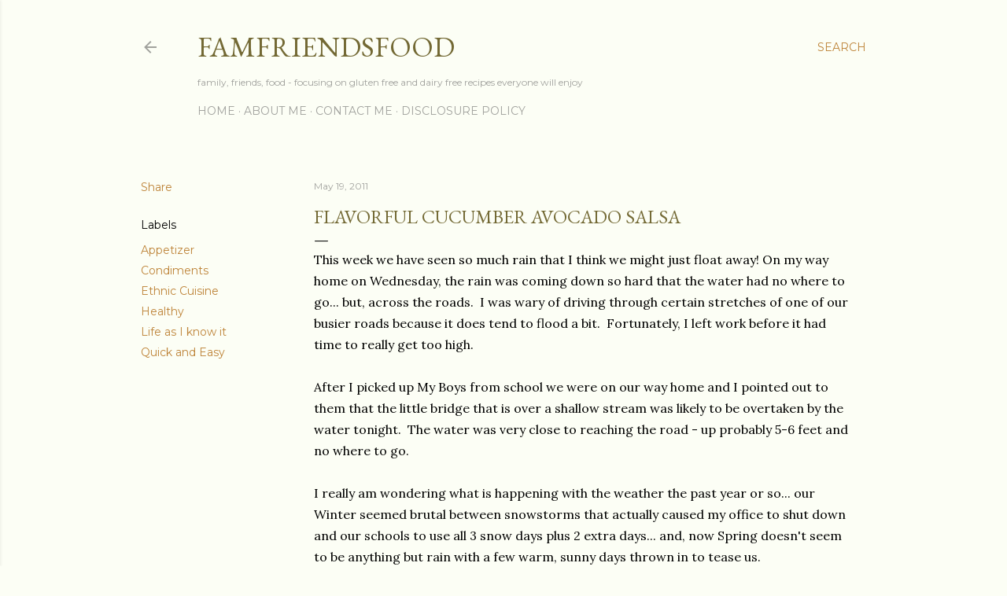

--- FILE ---
content_type: text/html; charset=UTF-8
request_url: https://www.famfriendsfood.com/2011/05/flavorful-cucumber-avocado-salsa.html?showComment=1305891827623
body_size: 27640
content:
<!DOCTYPE html>
<html dir='ltr' lang='en'>
<head>
<meta content='width=device-width, initial-scale=1' name='viewport'/>
<title>Flavorful Cucumber Avocado Salsa</title>
<meta content='text/html; charset=UTF-8' http-equiv='Content-Type'/>
<!-- Chrome, Firefox OS and Opera -->
<meta content='#fcfef5' name='theme-color'/>
<!-- Windows Phone -->
<meta content='#fcfef5' name='msapplication-navbutton-color'/>
<meta content='blogger' name='generator'/>
<link href='https://www.famfriendsfood.com/favicon.ico' rel='icon' type='image/x-icon'/>
<link href='https://www.famfriendsfood.com/2011/05/flavorful-cucumber-avocado-salsa.html' rel='canonical'/>
<link rel="alternate" type="application/atom+xml" title="famfriendsfood - Atom" href="https://www.famfriendsfood.com/feeds/posts/default" />
<link rel="alternate" type="application/rss+xml" title="famfriendsfood - RSS" href="https://www.famfriendsfood.com/feeds/posts/default?alt=rss" />
<link rel="service.post" type="application/atom+xml" title="famfriendsfood - Atom" href="https://www.blogger.com/feeds/5415983426111143179/posts/default" />

<link rel="alternate" type="application/atom+xml" title="famfriendsfood - Atom" href="https://www.famfriendsfood.com/feeds/4712790423872745702/comments/default" />
<!--Can't find substitution for tag [blog.ieCssRetrofitLinks]-->
<link href='http://farm4.static.flickr.com/3390/5735396862_f35efeafb9_m.jpg' rel='image_src'/>
<meta content='https://www.famfriendsfood.com/2011/05/flavorful-cucumber-avocado-salsa.html' property='og:url'/>
<meta content='Flavorful Cucumber Avocado Salsa' property='og:title'/>
<meta content='It all comes down to sharing delicious food and making memories. Focusing on Gluten Free, Dairy Free &amp; Egg Free recipes since early 2021.' property='og:description'/>
<meta content='https://lh3.googleusercontent.com/blogger_img_proxy/AEn0k_t6uK0ktaQiDgjxqSLsCel_jnAMLR6YLfzl3ysaQhhe5yp-phl340uOuBE62swp7sB-y6eXH8OmluCe4wVfVFOOp0EDu5qot63P52OYvO95g74Zgsmh1UwHidCgmANlaZmA=w1200-h630-p-k-no-nu' property='og:image'/>
<style type='text/css'>@font-face{font-family:'EB Garamond';font-style:normal;font-weight:400;font-display:swap;src:url(//fonts.gstatic.com/s/ebgaramond/v32/SlGDmQSNjdsmc35JDF1K5E55YMjF_7DPuGi-6_RkCY9_WamXgHlIbvw.woff2)format('woff2');unicode-range:U+0460-052F,U+1C80-1C8A,U+20B4,U+2DE0-2DFF,U+A640-A69F,U+FE2E-FE2F;}@font-face{font-family:'EB Garamond';font-style:normal;font-weight:400;font-display:swap;src:url(//fonts.gstatic.com/s/ebgaramond/v32/SlGDmQSNjdsmc35JDF1K5E55YMjF_7DPuGi-6_RkAI9_WamXgHlIbvw.woff2)format('woff2');unicode-range:U+0301,U+0400-045F,U+0490-0491,U+04B0-04B1,U+2116;}@font-face{font-family:'EB Garamond';font-style:normal;font-weight:400;font-display:swap;src:url(//fonts.gstatic.com/s/ebgaramond/v32/SlGDmQSNjdsmc35JDF1K5E55YMjF_7DPuGi-6_RkCI9_WamXgHlIbvw.woff2)format('woff2');unicode-range:U+1F00-1FFF;}@font-face{font-family:'EB Garamond';font-style:normal;font-weight:400;font-display:swap;src:url(//fonts.gstatic.com/s/ebgaramond/v32/SlGDmQSNjdsmc35JDF1K5E55YMjF_7DPuGi-6_RkB49_WamXgHlIbvw.woff2)format('woff2');unicode-range:U+0370-0377,U+037A-037F,U+0384-038A,U+038C,U+038E-03A1,U+03A3-03FF;}@font-face{font-family:'EB Garamond';font-style:normal;font-weight:400;font-display:swap;src:url(//fonts.gstatic.com/s/ebgaramond/v32/SlGDmQSNjdsmc35JDF1K5E55YMjF_7DPuGi-6_RkC49_WamXgHlIbvw.woff2)format('woff2');unicode-range:U+0102-0103,U+0110-0111,U+0128-0129,U+0168-0169,U+01A0-01A1,U+01AF-01B0,U+0300-0301,U+0303-0304,U+0308-0309,U+0323,U+0329,U+1EA0-1EF9,U+20AB;}@font-face{font-family:'EB Garamond';font-style:normal;font-weight:400;font-display:swap;src:url(//fonts.gstatic.com/s/ebgaramond/v32/SlGDmQSNjdsmc35JDF1K5E55YMjF_7DPuGi-6_RkCo9_WamXgHlIbvw.woff2)format('woff2');unicode-range:U+0100-02BA,U+02BD-02C5,U+02C7-02CC,U+02CE-02D7,U+02DD-02FF,U+0304,U+0308,U+0329,U+1D00-1DBF,U+1E00-1E9F,U+1EF2-1EFF,U+2020,U+20A0-20AB,U+20AD-20C0,U+2113,U+2C60-2C7F,U+A720-A7FF;}@font-face{font-family:'EB Garamond';font-style:normal;font-weight:400;font-display:swap;src:url(//fonts.gstatic.com/s/ebgaramond/v32/SlGDmQSNjdsmc35JDF1K5E55YMjF_7DPuGi-6_RkBI9_WamXgHlI.woff2)format('woff2');unicode-range:U+0000-00FF,U+0131,U+0152-0153,U+02BB-02BC,U+02C6,U+02DA,U+02DC,U+0304,U+0308,U+0329,U+2000-206F,U+20AC,U+2122,U+2191,U+2193,U+2212,U+2215,U+FEFF,U+FFFD;}@font-face{font-family:'Lora';font-style:normal;font-weight:400;font-display:swap;src:url(//fonts.gstatic.com/s/lora/v37/0QI6MX1D_JOuGQbT0gvTJPa787weuxJMkq18ndeYxZ2JTg.woff2)format('woff2');unicode-range:U+0460-052F,U+1C80-1C8A,U+20B4,U+2DE0-2DFF,U+A640-A69F,U+FE2E-FE2F;}@font-face{font-family:'Lora';font-style:normal;font-weight:400;font-display:swap;src:url(//fonts.gstatic.com/s/lora/v37/0QI6MX1D_JOuGQbT0gvTJPa787weuxJFkq18ndeYxZ2JTg.woff2)format('woff2');unicode-range:U+0301,U+0400-045F,U+0490-0491,U+04B0-04B1,U+2116;}@font-face{font-family:'Lora';font-style:normal;font-weight:400;font-display:swap;src:url(//fonts.gstatic.com/s/lora/v37/0QI6MX1D_JOuGQbT0gvTJPa787weuxI9kq18ndeYxZ2JTg.woff2)format('woff2');unicode-range:U+0302-0303,U+0305,U+0307-0308,U+0310,U+0312,U+0315,U+031A,U+0326-0327,U+032C,U+032F-0330,U+0332-0333,U+0338,U+033A,U+0346,U+034D,U+0391-03A1,U+03A3-03A9,U+03B1-03C9,U+03D1,U+03D5-03D6,U+03F0-03F1,U+03F4-03F5,U+2016-2017,U+2034-2038,U+203C,U+2040,U+2043,U+2047,U+2050,U+2057,U+205F,U+2070-2071,U+2074-208E,U+2090-209C,U+20D0-20DC,U+20E1,U+20E5-20EF,U+2100-2112,U+2114-2115,U+2117-2121,U+2123-214F,U+2190,U+2192,U+2194-21AE,U+21B0-21E5,U+21F1-21F2,U+21F4-2211,U+2213-2214,U+2216-22FF,U+2308-230B,U+2310,U+2319,U+231C-2321,U+2336-237A,U+237C,U+2395,U+239B-23B7,U+23D0,U+23DC-23E1,U+2474-2475,U+25AF,U+25B3,U+25B7,U+25BD,U+25C1,U+25CA,U+25CC,U+25FB,U+266D-266F,U+27C0-27FF,U+2900-2AFF,U+2B0E-2B11,U+2B30-2B4C,U+2BFE,U+3030,U+FF5B,U+FF5D,U+1D400-1D7FF,U+1EE00-1EEFF;}@font-face{font-family:'Lora';font-style:normal;font-weight:400;font-display:swap;src:url(//fonts.gstatic.com/s/lora/v37/0QI6MX1D_JOuGQbT0gvTJPa787weuxIvkq18ndeYxZ2JTg.woff2)format('woff2');unicode-range:U+0001-000C,U+000E-001F,U+007F-009F,U+20DD-20E0,U+20E2-20E4,U+2150-218F,U+2190,U+2192,U+2194-2199,U+21AF,U+21E6-21F0,U+21F3,U+2218-2219,U+2299,U+22C4-22C6,U+2300-243F,U+2440-244A,U+2460-24FF,U+25A0-27BF,U+2800-28FF,U+2921-2922,U+2981,U+29BF,U+29EB,U+2B00-2BFF,U+4DC0-4DFF,U+FFF9-FFFB,U+10140-1018E,U+10190-1019C,U+101A0,U+101D0-101FD,U+102E0-102FB,U+10E60-10E7E,U+1D2C0-1D2D3,U+1D2E0-1D37F,U+1F000-1F0FF,U+1F100-1F1AD,U+1F1E6-1F1FF,U+1F30D-1F30F,U+1F315,U+1F31C,U+1F31E,U+1F320-1F32C,U+1F336,U+1F378,U+1F37D,U+1F382,U+1F393-1F39F,U+1F3A7-1F3A8,U+1F3AC-1F3AF,U+1F3C2,U+1F3C4-1F3C6,U+1F3CA-1F3CE,U+1F3D4-1F3E0,U+1F3ED,U+1F3F1-1F3F3,U+1F3F5-1F3F7,U+1F408,U+1F415,U+1F41F,U+1F426,U+1F43F,U+1F441-1F442,U+1F444,U+1F446-1F449,U+1F44C-1F44E,U+1F453,U+1F46A,U+1F47D,U+1F4A3,U+1F4B0,U+1F4B3,U+1F4B9,U+1F4BB,U+1F4BF,U+1F4C8-1F4CB,U+1F4D6,U+1F4DA,U+1F4DF,U+1F4E3-1F4E6,U+1F4EA-1F4ED,U+1F4F7,U+1F4F9-1F4FB,U+1F4FD-1F4FE,U+1F503,U+1F507-1F50B,U+1F50D,U+1F512-1F513,U+1F53E-1F54A,U+1F54F-1F5FA,U+1F610,U+1F650-1F67F,U+1F687,U+1F68D,U+1F691,U+1F694,U+1F698,U+1F6AD,U+1F6B2,U+1F6B9-1F6BA,U+1F6BC,U+1F6C6-1F6CF,U+1F6D3-1F6D7,U+1F6E0-1F6EA,U+1F6F0-1F6F3,U+1F6F7-1F6FC,U+1F700-1F7FF,U+1F800-1F80B,U+1F810-1F847,U+1F850-1F859,U+1F860-1F887,U+1F890-1F8AD,U+1F8B0-1F8BB,U+1F8C0-1F8C1,U+1F900-1F90B,U+1F93B,U+1F946,U+1F984,U+1F996,U+1F9E9,U+1FA00-1FA6F,U+1FA70-1FA7C,U+1FA80-1FA89,U+1FA8F-1FAC6,U+1FACE-1FADC,U+1FADF-1FAE9,U+1FAF0-1FAF8,U+1FB00-1FBFF;}@font-face{font-family:'Lora';font-style:normal;font-weight:400;font-display:swap;src:url(//fonts.gstatic.com/s/lora/v37/0QI6MX1D_JOuGQbT0gvTJPa787weuxJOkq18ndeYxZ2JTg.woff2)format('woff2');unicode-range:U+0102-0103,U+0110-0111,U+0128-0129,U+0168-0169,U+01A0-01A1,U+01AF-01B0,U+0300-0301,U+0303-0304,U+0308-0309,U+0323,U+0329,U+1EA0-1EF9,U+20AB;}@font-face{font-family:'Lora';font-style:normal;font-weight:400;font-display:swap;src:url(//fonts.gstatic.com/s/lora/v37/0QI6MX1D_JOuGQbT0gvTJPa787weuxJPkq18ndeYxZ2JTg.woff2)format('woff2');unicode-range:U+0100-02BA,U+02BD-02C5,U+02C7-02CC,U+02CE-02D7,U+02DD-02FF,U+0304,U+0308,U+0329,U+1D00-1DBF,U+1E00-1E9F,U+1EF2-1EFF,U+2020,U+20A0-20AB,U+20AD-20C0,U+2113,U+2C60-2C7F,U+A720-A7FF;}@font-face{font-family:'Lora';font-style:normal;font-weight:400;font-display:swap;src:url(//fonts.gstatic.com/s/lora/v37/0QI6MX1D_JOuGQbT0gvTJPa787weuxJBkq18ndeYxZ0.woff2)format('woff2');unicode-range:U+0000-00FF,U+0131,U+0152-0153,U+02BB-02BC,U+02C6,U+02DA,U+02DC,U+0304,U+0308,U+0329,U+2000-206F,U+20AC,U+2122,U+2191,U+2193,U+2212,U+2215,U+FEFF,U+FFFD;}@font-face{font-family:'Montserrat';font-style:normal;font-weight:400;font-display:swap;src:url(//fonts.gstatic.com/s/montserrat/v31/JTUSjIg1_i6t8kCHKm459WRhyyTh89ZNpQ.woff2)format('woff2');unicode-range:U+0460-052F,U+1C80-1C8A,U+20B4,U+2DE0-2DFF,U+A640-A69F,U+FE2E-FE2F;}@font-face{font-family:'Montserrat';font-style:normal;font-weight:400;font-display:swap;src:url(//fonts.gstatic.com/s/montserrat/v31/JTUSjIg1_i6t8kCHKm459W1hyyTh89ZNpQ.woff2)format('woff2');unicode-range:U+0301,U+0400-045F,U+0490-0491,U+04B0-04B1,U+2116;}@font-face{font-family:'Montserrat';font-style:normal;font-weight:400;font-display:swap;src:url(//fonts.gstatic.com/s/montserrat/v31/JTUSjIg1_i6t8kCHKm459WZhyyTh89ZNpQ.woff2)format('woff2');unicode-range:U+0102-0103,U+0110-0111,U+0128-0129,U+0168-0169,U+01A0-01A1,U+01AF-01B0,U+0300-0301,U+0303-0304,U+0308-0309,U+0323,U+0329,U+1EA0-1EF9,U+20AB;}@font-face{font-family:'Montserrat';font-style:normal;font-weight:400;font-display:swap;src:url(//fonts.gstatic.com/s/montserrat/v31/JTUSjIg1_i6t8kCHKm459WdhyyTh89ZNpQ.woff2)format('woff2');unicode-range:U+0100-02BA,U+02BD-02C5,U+02C7-02CC,U+02CE-02D7,U+02DD-02FF,U+0304,U+0308,U+0329,U+1D00-1DBF,U+1E00-1E9F,U+1EF2-1EFF,U+2020,U+20A0-20AB,U+20AD-20C0,U+2113,U+2C60-2C7F,U+A720-A7FF;}@font-face{font-family:'Montserrat';font-style:normal;font-weight:400;font-display:swap;src:url(//fonts.gstatic.com/s/montserrat/v31/JTUSjIg1_i6t8kCHKm459WlhyyTh89Y.woff2)format('woff2');unicode-range:U+0000-00FF,U+0131,U+0152-0153,U+02BB-02BC,U+02C6,U+02DA,U+02DC,U+0304,U+0308,U+0329,U+2000-206F,U+20AC,U+2122,U+2191,U+2193,U+2212,U+2215,U+FEFF,U+FFFD;}@font-face{font-family:'Montserrat';font-style:normal;font-weight:700;font-display:swap;src:url(//fonts.gstatic.com/s/montserrat/v31/JTUSjIg1_i6t8kCHKm459WRhyyTh89ZNpQ.woff2)format('woff2');unicode-range:U+0460-052F,U+1C80-1C8A,U+20B4,U+2DE0-2DFF,U+A640-A69F,U+FE2E-FE2F;}@font-face{font-family:'Montserrat';font-style:normal;font-weight:700;font-display:swap;src:url(//fonts.gstatic.com/s/montserrat/v31/JTUSjIg1_i6t8kCHKm459W1hyyTh89ZNpQ.woff2)format('woff2');unicode-range:U+0301,U+0400-045F,U+0490-0491,U+04B0-04B1,U+2116;}@font-face{font-family:'Montserrat';font-style:normal;font-weight:700;font-display:swap;src:url(//fonts.gstatic.com/s/montserrat/v31/JTUSjIg1_i6t8kCHKm459WZhyyTh89ZNpQ.woff2)format('woff2');unicode-range:U+0102-0103,U+0110-0111,U+0128-0129,U+0168-0169,U+01A0-01A1,U+01AF-01B0,U+0300-0301,U+0303-0304,U+0308-0309,U+0323,U+0329,U+1EA0-1EF9,U+20AB;}@font-face{font-family:'Montserrat';font-style:normal;font-weight:700;font-display:swap;src:url(//fonts.gstatic.com/s/montserrat/v31/JTUSjIg1_i6t8kCHKm459WdhyyTh89ZNpQ.woff2)format('woff2');unicode-range:U+0100-02BA,U+02BD-02C5,U+02C7-02CC,U+02CE-02D7,U+02DD-02FF,U+0304,U+0308,U+0329,U+1D00-1DBF,U+1E00-1E9F,U+1EF2-1EFF,U+2020,U+20A0-20AB,U+20AD-20C0,U+2113,U+2C60-2C7F,U+A720-A7FF;}@font-face{font-family:'Montserrat';font-style:normal;font-weight:700;font-display:swap;src:url(//fonts.gstatic.com/s/montserrat/v31/JTUSjIg1_i6t8kCHKm459WlhyyTh89Y.woff2)format('woff2');unicode-range:U+0000-00FF,U+0131,U+0152-0153,U+02BB-02BC,U+02C6,U+02DA,U+02DC,U+0304,U+0308,U+0329,U+2000-206F,U+20AC,U+2122,U+2191,U+2193,U+2212,U+2215,U+FEFF,U+FFFD;}</style>
<style id='page-skin-1' type='text/css'><!--
/*! normalize.css v3.0.1 | MIT License | git.io/normalize */html{font-family:sans-serif;-ms-text-size-adjust:100%;-webkit-text-size-adjust:100%}body{margin:0}article,aside,details,figcaption,figure,footer,header,hgroup,main,nav,section,summary{display:block}audio,canvas,progress,video{display:inline-block;vertical-align:baseline}audio:not([controls]){display:none;height:0}[hidden],template{display:none}a{background:transparent}a:active,a:hover{outline:0}abbr[title]{border-bottom:1px dotted}b,strong{font-weight:bold}dfn{font-style:italic}h1{font-size:2em;margin:.67em 0}mark{background:#ff0;color:#000}small{font-size:80%}sub,sup{font-size:75%;line-height:0;position:relative;vertical-align:baseline}sup{top:-0.5em}sub{bottom:-0.25em}img{border:0}svg:not(:root){overflow:hidden}figure{margin:1em 40px}hr{-moz-box-sizing:content-box;box-sizing:content-box;height:0}pre{overflow:auto}code,kbd,pre,samp{font-family:monospace,monospace;font-size:1em}button,input,optgroup,select,textarea{color:inherit;font:inherit;margin:0}button{overflow:visible}button,select{text-transform:none}button,html input[type="button"],input[type="reset"],input[type="submit"]{-webkit-appearance:button;cursor:pointer}button[disabled],html input[disabled]{cursor:default}button::-moz-focus-inner,input::-moz-focus-inner{border:0;padding:0}input{line-height:normal}input[type="checkbox"],input[type="radio"]{box-sizing:border-box;padding:0}input[type="number"]::-webkit-inner-spin-button,input[type="number"]::-webkit-outer-spin-button{height:auto}input[type="search"]{-webkit-appearance:textfield;-moz-box-sizing:content-box;-webkit-box-sizing:content-box;box-sizing:content-box}input[type="search"]::-webkit-search-cancel-button,input[type="search"]::-webkit-search-decoration{-webkit-appearance:none}fieldset{border:1px solid #c0c0c0;margin:0 2px;padding:.35em .625em .75em}legend{border:0;padding:0}textarea{overflow:auto}optgroup{font-weight:bold}table{border-collapse:collapse;border-spacing:0}td,th{padding:0}
/*!************************************************
* Blogger Template Style
* Name: Soho
**************************************************/
body{
overflow-wrap:break-word;
word-break:break-word;
word-wrap:break-word
}
.hidden{
display:none
}
.invisible{
visibility:hidden
}
.container::after,.float-container::after{
clear:both;
content:"";
display:table
}
.clearboth{
clear:both
}
#comments .comment .comment-actions,.subscribe-popup .FollowByEmail .follow-by-email-submit{
background:0 0;
border:0;
box-shadow:none;
color:#be8439;
cursor:pointer;
font-size:14px;
font-weight:700;
outline:0;
text-decoration:none;
text-transform:uppercase;
width:auto
}
.dim-overlay{
background-color:rgba(0,0,0,.54);
height:100vh;
left:0;
position:fixed;
top:0;
width:100%
}
#sharing-dim-overlay{
background-color:transparent
}
input::-ms-clear{
display:none
}
.blogger-logo,.svg-icon-24.blogger-logo{
fill:#ff9800;
opacity:1
}
.loading-spinner-large{
-webkit-animation:mspin-rotate 1.568s infinite linear;
animation:mspin-rotate 1.568s infinite linear;
height:48px;
overflow:hidden;
position:absolute;
width:48px;
z-index:200
}
.loading-spinner-large>div{
-webkit-animation:mspin-revrot 5332ms infinite steps(4);
animation:mspin-revrot 5332ms infinite steps(4)
}
.loading-spinner-large>div>div{
-webkit-animation:mspin-singlecolor-large-film 1333ms infinite steps(81);
animation:mspin-singlecolor-large-film 1333ms infinite steps(81);
background-size:100%;
height:48px;
width:3888px
}
.mspin-black-large>div>div,.mspin-grey_54-large>div>div{
background-image:url(https://www.blogblog.com/indie/mspin_black_large.svg)
}
.mspin-white-large>div>div{
background-image:url(https://www.blogblog.com/indie/mspin_white_large.svg)
}
.mspin-grey_54-large{
opacity:.54
}
@-webkit-keyframes mspin-singlecolor-large-film{
from{
-webkit-transform:translateX(0);
transform:translateX(0)
}
to{
-webkit-transform:translateX(-3888px);
transform:translateX(-3888px)
}
}
@keyframes mspin-singlecolor-large-film{
from{
-webkit-transform:translateX(0);
transform:translateX(0)
}
to{
-webkit-transform:translateX(-3888px);
transform:translateX(-3888px)
}
}
@-webkit-keyframes mspin-rotate{
from{
-webkit-transform:rotate(0);
transform:rotate(0)
}
to{
-webkit-transform:rotate(360deg);
transform:rotate(360deg)
}
}
@keyframes mspin-rotate{
from{
-webkit-transform:rotate(0);
transform:rotate(0)
}
to{
-webkit-transform:rotate(360deg);
transform:rotate(360deg)
}
}
@-webkit-keyframes mspin-revrot{
from{
-webkit-transform:rotate(0);
transform:rotate(0)
}
to{
-webkit-transform:rotate(-360deg);
transform:rotate(-360deg)
}
}
@keyframes mspin-revrot{
from{
-webkit-transform:rotate(0);
transform:rotate(0)
}
to{
-webkit-transform:rotate(-360deg);
transform:rotate(-360deg)
}
}
.skip-navigation{
background-color:#fff;
box-sizing:border-box;
color:#000;
display:block;
height:0;
left:0;
line-height:50px;
overflow:hidden;
padding-top:0;
position:fixed;
text-align:center;
top:0;
-webkit-transition:box-shadow .3s,height .3s,padding-top .3s;
transition:box-shadow .3s,height .3s,padding-top .3s;
width:100%;
z-index:900
}
.skip-navigation:focus{
box-shadow:0 4px 5px 0 rgba(0,0,0,.14),0 1px 10px 0 rgba(0,0,0,.12),0 2px 4px -1px rgba(0,0,0,.2);
height:50px
}
#main{
outline:0
}
.main-heading{
position:absolute;
clip:rect(1px,1px,1px,1px);
padding:0;
border:0;
height:1px;
width:1px;
overflow:hidden
}
.Attribution{
margin-top:1em;
text-align:center
}
.Attribution .blogger img,.Attribution .blogger svg{
vertical-align:bottom
}
.Attribution .blogger img{
margin-right:.5em
}
.Attribution div{
line-height:24px;
margin-top:.5em
}
.Attribution .copyright,.Attribution .image-attribution{
font-size:.7em;
margin-top:1.5em
}
.BLOG_mobile_video_class{
display:none
}
.bg-photo{
background-attachment:scroll!important
}
body .CSS_LIGHTBOX{
z-index:900
}
.extendable .show-less,.extendable .show-more{
border-color:#be8439;
color:#be8439;
margin-top:8px
}
.extendable .show-less.hidden,.extendable .show-more.hidden{
display:none
}
.inline-ad{
display:none;
max-width:100%;
overflow:hidden
}
.adsbygoogle{
display:block
}
#cookieChoiceInfo{
bottom:0;
top:auto
}
iframe.b-hbp-video{
border:0
}
.post-body img{
max-width:100%
}
.post-body iframe{
max-width:100%
}
.post-body a[imageanchor="1"]{
display:inline-block
}
.byline{
margin-right:1em
}
.byline:last-child{
margin-right:0
}
.link-copied-dialog{
max-width:520px;
outline:0
}
.link-copied-dialog .modal-dialog-buttons{
margin-top:8px
}
.link-copied-dialog .goog-buttonset-default{
background:0 0;
border:0
}
.link-copied-dialog .goog-buttonset-default:focus{
outline:0
}
.paging-control-container{
margin-bottom:16px
}
.paging-control-container .paging-control{
display:inline-block
}
.paging-control-container .comment-range-text::after,.paging-control-container .paging-control{
color:#be8439
}
.paging-control-container .comment-range-text,.paging-control-container .paging-control{
margin-right:8px
}
.paging-control-container .comment-range-text::after,.paging-control-container .paging-control::after{
content:"\b7";
cursor:default;
padding-left:8px;
pointer-events:none
}
.paging-control-container .comment-range-text:last-child::after,.paging-control-container .paging-control:last-child::after{
content:none
}
.byline.reactions iframe{
height:20px
}
.b-notification{
color:#000;
background-color:#fff;
border-bottom:solid 1px #000;
box-sizing:border-box;
padding:16px 32px;
text-align:center
}
.b-notification.visible{
-webkit-transition:margin-top .3s cubic-bezier(.4,0,.2,1);
transition:margin-top .3s cubic-bezier(.4,0,.2,1)
}
.b-notification.invisible{
position:absolute
}
.b-notification-close{
position:absolute;
right:8px;
top:8px
}
.no-posts-message{
line-height:40px;
text-align:center
}
@media screen and (max-width:1162px){
body.item-view .post-body a[imageanchor="1"][style*="float: left;"],body.item-view .post-body a[imageanchor="1"][style*="float: right;"]{
float:none!important;
clear:none!important
}
body.item-view .post-body a[imageanchor="1"] img{
display:block;
height:auto;
margin:0 auto
}
body.item-view .post-body>.separator:first-child>a[imageanchor="1"]:first-child{
margin-top:20px
}
.post-body a[imageanchor]{
display:block
}
body.item-view .post-body a[imageanchor="1"]{
margin-left:0!important;
margin-right:0!important
}
body.item-view .post-body a[imageanchor="1"]+a[imageanchor="1"]{
margin-top:16px
}
}
.item-control{
display:none
}
#comments{
border-top:1px dashed rgba(0,0,0,.54);
margin-top:20px;
padding:20px
}
#comments .comment-thread ol{
margin:0;
padding-left:0;
padding-left:0
}
#comments .comment .comment-replybox-single,#comments .comment-thread .comment-replies{
margin-left:60px
}
#comments .comment-thread .thread-count{
display:none
}
#comments .comment{
list-style-type:none;
padding:0 0 30px;
position:relative
}
#comments .comment .comment{
padding-bottom:8px
}
.comment .avatar-image-container{
position:absolute
}
.comment .avatar-image-container img{
border-radius:50%
}
.avatar-image-container svg,.comment .avatar-image-container .avatar-icon{
border-radius:50%;
border:solid 1px #000000;
box-sizing:border-box;
fill:#000000;
height:35px;
margin:0;
padding:7px;
width:35px
}
.comment .comment-block{
margin-top:10px;
margin-left:60px;
padding-bottom:0
}
#comments .comment-author-header-wrapper{
margin-left:40px
}
#comments .comment .thread-expanded .comment-block{
padding-bottom:20px
}
#comments .comment .comment-header .user,#comments .comment .comment-header .user a{
color:#000000;
font-style:normal;
font-weight:700
}
#comments .comment .comment-actions{
bottom:0;
margin-bottom:15px;
position:absolute
}
#comments .comment .comment-actions>*{
margin-right:8px
}
#comments .comment .comment-header .datetime{
bottom:0;
color:rgba(82,82,82,0.537);
display:inline-block;
font-size:13px;
font-style:italic;
margin-left:8px
}
#comments .comment .comment-footer .comment-timestamp a,#comments .comment .comment-header .datetime a{
color:rgba(82,82,82,0.537)
}
#comments .comment .comment-content,.comment .comment-body{
margin-top:12px;
word-break:break-word
}
.comment-body{
margin-bottom:12px
}
#comments.embed[data-num-comments="0"]{
border:0;
margin-top:0;
padding-top:0
}
#comments.embed[data-num-comments="0"] #comment-post-message,#comments.embed[data-num-comments="0"] div.comment-form>p,#comments.embed[data-num-comments="0"] p.comment-footer{
display:none
}
#comment-editor-src{
display:none
}
.comments .comments-content .loadmore.loaded{
max-height:0;
opacity:0;
overflow:hidden
}
.extendable .remaining-items{
height:0;
overflow:hidden;
-webkit-transition:height .3s cubic-bezier(.4,0,.2,1);
transition:height .3s cubic-bezier(.4,0,.2,1)
}
.extendable .remaining-items.expanded{
height:auto
}
.svg-icon-24,.svg-icon-24-button{
cursor:pointer;
height:24px;
width:24px;
min-width:24px
}
.touch-icon{
margin:-12px;
padding:12px
}
.touch-icon:active,.touch-icon:focus{
background-color:rgba(153,153,153,.4);
border-radius:50%
}
svg:not(:root).touch-icon{
overflow:visible
}
html[dir=rtl] .rtl-reversible-icon{
-webkit-transform:scaleX(-1);
-ms-transform:scaleX(-1);
transform:scaleX(-1)
}
.svg-icon-24-button,.touch-icon-button{
background:0 0;
border:0;
margin:0;
outline:0;
padding:0
}
.touch-icon-button .touch-icon:active,.touch-icon-button .touch-icon:focus{
background-color:transparent
}
.touch-icon-button:active .touch-icon,.touch-icon-button:focus .touch-icon{
background-color:rgba(153,153,153,.4);
border-radius:50%
}
.Profile .default-avatar-wrapper .avatar-icon{
border-radius:50%;
border:solid 1px #000000;
box-sizing:border-box;
fill:#000000;
margin:0
}
.Profile .individual .default-avatar-wrapper .avatar-icon{
padding:25px
}
.Profile .individual .avatar-icon,.Profile .individual .profile-img{
height:120px;
width:120px
}
.Profile .team .default-avatar-wrapper .avatar-icon{
padding:8px
}
.Profile .team .avatar-icon,.Profile .team .default-avatar-wrapper,.Profile .team .profile-img{
height:40px;
width:40px
}
.snippet-container{
margin:0;
position:relative;
overflow:hidden
}
.snippet-fade{
bottom:0;
box-sizing:border-box;
position:absolute;
width:96px
}
.snippet-fade{
right:0
}
.snippet-fade:after{
content:"\2026"
}
.snippet-fade:after{
float:right
}
.centered-top-container.sticky{
left:0;
position:fixed;
right:0;
top:0;
width:auto;
z-index:50;
-webkit-transition-property:opacity,-webkit-transform;
transition-property:opacity,-webkit-transform;
transition-property:transform,opacity;
transition-property:transform,opacity,-webkit-transform;
-webkit-transition-duration:.2s;
transition-duration:.2s;
-webkit-transition-timing-function:cubic-bezier(.4,0,.2,1);
transition-timing-function:cubic-bezier(.4,0,.2,1)
}
.centered-top-placeholder{
display:none
}
.collapsed-header .centered-top-placeholder{
display:block
}
.centered-top-container .Header .replaced h1,.centered-top-placeholder .Header .replaced h1{
display:none
}
.centered-top-container.sticky .Header .replaced h1{
display:block
}
.centered-top-container.sticky .Header .header-widget{
background:0 0
}
.centered-top-container.sticky .Header .header-image-wrapper{
display:none
}
.centered-top-container img,.centered-top-placeholder img{
max-width:100%
}
.collapsible{
-webkit-transition:height .3s cubic-bezier(.4,0,.2,1);
transition:height .3s cubic-bezier(.4,0,.2,1)
}
.collapsible,.collapsible>summary{
display:block;
overflow:hidden
}
.collapsible>:not(summary){
display:none
}
.collapsible[open]>:not(summary){
display:block
}
.collapsible:focus,.collapsible>summary:focus{
outline:0
}
.collapsible>summary{
cursor:pointer;
display:block;
padding:0
}
.collapsible:focus>summary,.collapsible>summary:focus{
background-color:transparent
}
.collapsible>summary::-webkit-details-marker{
display:none
}
.collapsible-title{
-webkit-box-align:center;
-webkit-align-items:center;
-ms-flex-align:center;
align-items:center;
display:-webkit-box;
display:-webkit-flex;
display:-ms-flexbox;
display:flex
}
.collapsible-title .title{
-webkit-box-flex:1;
-webkit-flex:1 1 auto;
-ms-flex:1 1 auto;
flex:1 1 auto;
-webkit-box-ordinal-group:1;
-webkit-order:0;
-ms-flex-order:0;
order:0;
overflow:hidden;
text-overflow:ellipsis;
white-space:nowrap
}
.collapsible-title .chevron-down,.collapsible[open] .collapsible-title .chevron-up{
display:block
}
.collapsible-title .chevron-up,.collapsible[open] .collapsible-title .chevron-down{
display:none
}
.flat-button{
cursor:pointer;
display:inline-block;
font-weight:700;
text-transform:uppercase;
border-radius:2px;
padding:8px;
margin:-8px
}
.flat-icon-button{
background:0 0;
border:0;
margin:0;
outline:0;
padding:0;
margin:-12px;
padding:12px;
cursor:pointer;
box-sizing:content-box;
display:inline-block;
line-height:0
}
.flat-icon-button,.flat-icon-button .splash-wrapper{
border-radius:50%
}
.flat-icon-button .splash.animate{
-webkit-animation-duration:.3s;
animation-duration:.3s
}
.overflowable-container{
max-height:28px;
overflow:hidden;
position:relative
}
.overflow-button{
cursor:pointer
}
#overflowable-dim-overlay{
background:0 0
}
.overflow-popup{
box-shadow:0 2px 2px 0 rgba(0,0,0,.14),0 3px 1px -2px rgba(0,0,0,.2),0 1px 5px 0 rgba(0,0,0,.12);
background-color:#fcfef5;
left:0;
max-width:calc(100% - 32px);
position:absolute;
top:0;
visibility:hidden;
z-index:101
}
.overflow-popup ul{
list-style:none
}
.overflow-popup .tabs li,.overflow-popup li{
display:block;
height:auto
}
.overflow-popup .tabs li{
padding-left:0;
padding-right:0
}
.overflow-button.hidden,.overflow-popup .tabs li.hidden,.overflow-popup li.hidden{
display:none
}
.search{
display:-webkit-box;
display:-webkit-flex;
display:-ms-flexbox;
display:flex;
line-height:24px;
width:24px
}
.search.focused{
width:100%
}
.search.focused .section{
width:100%
}
.search form{
z-index:101
}
.search h3{
display:none
}
.search form{
display:-webkit-box;
display:-webkit-flex;
display:-ms-flexbox;
display:flex;
-webkit-box-flex:1;
-webkit-flex:1 0 0;
-ms-flex:1 0 0px;
flex:1 0 0;
border-bottom:solid 1px transparent;
padding-bottom:8px
}
.search form>*{
display:none
}
.search.focused form>*{
display:block
}
.search .search-input label{
display:none
}
.centered-top-placeholder.cloned .search form{
z-index:30
}
.search.focused form{
border-color:rgba(82,82,82,0.537);
position:relative;
width:auto
}
.collapsed-header .centered-top-container .search.focused form{
border-bottom-color:transparent
}
.search-expand{
-webkit-box-flex:0;
-webkit-flex:0 0 auto;
-ms-flex:0 0 auto;
flex:0 0 auto
}
.search-expand-text{
display:none
}
.search-close{
display:inline;
vertical-align:middle
}
.search-input{
-webkit-box-flex:1;
-webkit-flex:1 0 1px;
-ms-flex:1 0 1px;
flex:1 0 1px
}
.search-input input{
background:0 0;
border:0;
box-sizing:border-box;
color:rgba(82,82,82,0.537);
display:inline-block;
outline:0;
width:calc(100% - 48px)
}
.search-input input.no-cursor{
color:transparent;
text-shadow:0 0 0 rgba(82,82,82,0.537)
}
.collapsed-header .centered-top-container .search-action,.collapsed-header .centered-top-container .search-input input{
color:rgba(82,82,82,0.537)
}
.collapsed-header .centered-top-container .search-input input.no-cursor{
color:transparent;
text-shadow:0 0 0 rgba(82,82,82,0.537)
}
.collapsed-header .centered-top-container .search-input input.no-cursor:focus,.search-input input.no-cursor:focus{
outline:0
}
.search-focused>*{
visibility:hidden
}
.search-focused .search,.search-focused .search-icon{
visibility:visible
}
.search.focused .search-action{
display:block
}
.search.focused .search-action:disabled{
opacity:.3
}
.widget.Sharing .sharing-button{
display:none
}
.widget.Sharing .sharing-buttons li{
padding:0
}
.widget.Sharing .sharing-buttons li span{
display:none
}
.post-share-buttons{
position:relative
}
.centered-bottom .share-buttons .svg-icon-24,.share-buttons .svg-icon-24{
fill:#000000
}
.sharing-open.touch-icon-button:active .touch-icon,.sharing-open.touch-icon-button:focus .touch-icon{
background-color:transparent
}
.share-buttons{
background-color:#fcfef5;
border-radius:2px;
box-shadow:0 2px 2px 0 rgba(0,0,0,.14),0 3px 1px -2px rgba(0,0,0,.2),0 1px 5px 0 rgba(0,0,0,.12);
color:#000000;
list-style:none;
margin:0;
padding:8px 0;
position:absolute;
top:-11px;
min-width:200px;
z-index:101
}
.share-buttons.hidden{
display:none
}
.sharing-button{
background:0 0;
border:0;
margin:0;
outline:0;
padding:0;
cursor:pointer
}
.share-buttons li{
margin:0;
height:48px
}
.share-buttons li:last-child{
margin-bottom:0
}
.share-buttons li .sharing-platform-button{
box-sizing:border-box;
cursor:pointer;
display:block;
height:100%;
margin-bottom:0;
padding:0 16px;
position:relative;
width:100%
}
.share-buttons li .sharing-platform-button:focus,.share-buttons li .sharing-platform-button:hover{
background-color:rgba(128,128,128,.1);
outline:0
}
.share-buttons li svg[class*=" sharing-"],.share-buttons li svg[class^=sharing-]{
position:absolute;
top:10px
}
.share-buttons li span.sharing-platform-button{
position:relative;
top:0
}
.share-buttons li .platform-sharing-text{
display:block;
font-size:16px;
line-height:48px;
white-space:nowrap
}
.share-buttons li .platform-sharing-text{
margin-left:56px
}
.sidebar-container{
background-color:#f7f7f7;
max-width:284px;
overflow-y:auto;
-webkit-transition-property:-webkit-transform;
transition-property:-webkit-transform;
transition-property:transform;
transition-property:transform,-webkit-transform;
-webkit-transition-duration:.3s;
transition-duration:.3s;
-webkit-transition-timing-function:cubic-bezier(0,0,.2,1);
transition-timing-function:cubic-bezier(0,0,.2,1);
width:284px;
z-index:101;
-webkit-overflow-scrolling:touch
}
.sidebar-container .navigation{
line-height:0;
padding:16px
}
.sidebar-container .sidebar-back{
cursor:pointer
}
.sidebar-container .widget{
background:0 0;
margin:0 16px;
padding:16px 0
}
.sidebar-container .widget .title{
color:rgba(82,82,82,0.537);
margin:0
}
.sidebar-container .widget ul{
list-style:none;
margin:0;
padding:0
}
.sidebar-container .widget ul ul{
margin-left:1em
}
.sidebar-container .widget li{
font-size:16px;
line-height:normal
}
.sidebar-container .widget+.widget{
border-top:1px dashed rgba(82,82,82,0.537)
}
.BlogArchive li{
margin:16px 0
}
.BlogArchive li:last-child{
margin-bottom:0
}
.Label li a{
display:inline-block
}
.BlogArchive .post-count,.Label .label-count{
float:right;
margin-left:.25em
}
.BlogArchive .post-count::before,.Label .label-count::before{
content:"("
}
.BlogArchive .post-count::after,.Label .label-count::after{
content:")"
}
.widget.Translate .skiptranslate>div{
display:block!important
}
.widget.Profile .profile-link{
display:-webkit-box;
display:-webkit-flex;
display:-ms-flexbox;
display:flex
}
.widget.Profile .team-member .default-avatar-wrapper,.widget.Profile .team-member .profile-img{
-webkit-box-flex:0;
-webkit-flex:0 0 auto;
-ms-flex:0 0 auto;
flex:0 0 auto;
margin-right:1em
}
.widget.Profile .individual .profile-link{
-webkit-box-orient:vertical;
-webkit-box-direction:normal;
-webkit-flex-direction:column;
-ms-flex-direction:column;
flex-direction:column
}
.widget.Profile .team .profile-link .profile-name{
-webkit-align-self:center;
-ms-flex-item-align:center;
align-self:center;
display:block;
-webkit-box-flex:1;
-webkit-flex:1 1 auto;
-ms-flex:1 1 auto;
flex:1 1 auto
}
.dim-overlay{
background-color:rgba(0,0,0,.54);
z-index:100
}
body.sidebar-visible{
overflow-y:hidden
}
@media screen and (max-width:1439px){
.sidebar-container{
bottom:0;
position:fixed;
top:0;
left:0;
right:auto
}
.sidebar-container.sidebar-invisible{
-webkit-transition-timing-function:cubic-bezier(.4,0,.6,1);
transition-timing-function:cubic-bezier(.4,0,.6,1)
}
html[dir=ltr] .sidebar-container.sidebar-invisible{
-webkit-transform:translateX(-284px);
-ms-transform:translateX(-284px);
transform:translateX(-284px)
}
html[dir=rtl] .sidebar-container.sidebar-invisible{
-webkit-transform:translateX(284px);
-ms-transform:translateX(284px);
transform:translateX(284px)
}
}
@media screen and (min-width:1440px){
.sidebar-container{
position:absolute;
top:0;
left:0;
right:auto
}
.sidebar-container .navigation{
display:none
}
}
.dialog{
box-shadow:0 2px 2px 0 rgba(0,0,0,.14),0 3px 1px -2px rgba(0,0,0,.2),0 1px 5px 0 rgba(0,0,0,.12);
background:#fcfef5;
box-sizing:border-box;
color:#000000;
padding:30px;
position:fixed;
text-align:center;
width:calc(100% - 24px);
z-index:101
}
.dialog input[type=email],.dialog input[type=text]{
background-color:transparent;
border:0;
border-bottom:solid 1px rgba(0,0,0,.12);
color:#000000;
display:block;
font-family:EB Garamond, serif;
font-size:16px;
line-height:24px;
margin:auto;
padding-bottom:7px;
outline:0;
text-align:center;
width:100%
}
.dialog input[type=email]::-webkit-input-placeholder,.dialog input[type=text]::-webkit-input-placeholder{
color:#000000
}
.dialog input[type=email]::-moz-placeholder,.dialog input[type=text]::-moz-placeholder{
color:#000000
}
.dialog input[type=email]:-ms-input-placeholder,.dialog input[type=text]:-ms-input-placeholder{
color:#000000
}
.dialog input[type=email]::-ms-input-placeholder,.dialog input[type=text]::-ms-input-placeholder{
color:#000000
}
.dialog input[type=email]::placeholder,.dialog input[type=text]::placeholder{
color:#000000
}
.dialog input[type=email]:focus,.dialog input[type=text]:focus{
border-bottom:solid 2px #be8439;
padding-bottom:6px
}
.dialog input.no-cursor{
color:transparent;
text-shadow:0 0 0 #000000
}
.dialog input.no-cursor:focus{
outline:0
}
.dialog input.no-cursor:focus{
outline:0
}
.dialog input[type=submit]{
font-family:EB Garamond, serif
}
.dialog .goog-buttonset-default{
color:#be8439
}
.subscribe-popup{
max-width:364px
}
.subscribe-popup h3{
color:#736934;
font-size:1.8em;
margin-top:0
}
.subscribe-popup .FollowByEmail h3{
display:none
}
.subscribe-popup .FollowByEmail .follow-by-email-submit{
color:#be8439;
display:inline-block;
margin:0 auto;
margin-top:24px;
width:auto;
white-space:normal
}
.subscribe-popup .FollowByEmail .follow-by-email-submit:disabled{
cursor:default;
opacity:.3
}
@media (max-width:800px){
.blog-name div.widget.Subscribe{
margin-bottom:16px
}
body.item-view .blog-name div.widget.Subscribe{
margin:8px auto 16px auto;
width:100%
}
}
body#layout .bg-photo,body#layout .bg-photo-overlay{
display:none
}
body#layout .page_body{
padding:0;
position:relative;
top:0
}
body#layout .page{
display:inline-block;
left:inherit;
position:relative;
vertical-align:top;
width:540px
}
body#layout .centered{
max-width:954px
}
body#layout .navigation{
display:none
}
body#layout .sidebar-container{
display:inline-block;
width:40%
}
body#layout .hamburger-menu,body#layout .search{
display:none
}
body{
background-color:#fcfef5;
color:#000000;
font:normal 400 20px EB Garamond, serif;
height:100%;
margin:0;
min-height:100vh
}
h1,h2,h3,h4,h5,h6{
font-weight:400
}
a{
color:#be8439;
text-decoration:none
}
.dim-overlay{
z-index:100
}
body.sidebar-visible .page_body{
overflow-y:scroll
}
.widget .title{
color:rgba(82,82,82,0.537);
font:normal 400 12px Montserrat, sans-serif
}
.extendable .show-less,.extendable .show-more{
color:#be8439;
font:normal 400 12px Montserrat, sans-serif;
margin:12px -8px 0 -8px;
text-transform:uppercase
}
.footer .widget,.main .widget{
margin:50px 0
}
.main .widget .title{
text-transform:uppercase
}
.inline-ad{
display:block;
margin-top:50px
}
.adsbygoogle{
text-align:center
}
.page_body{
display:-webkit-box;
display:-webkit-flex;
display:-ms-flexbox;
display:flex;
-webkit-box-orient:vertical;
-webkit-box-direction:normal;
-webkit-flex-direction:column;
-ms-flex-direction:column;
flex-direction:column;
min-height:100vh;
position:relative;
z-index:20
}
.page_body>*{
-webkit-box-flex:0;
-webkit-flex:0 0 auto;
-ms-flex:0 0 auto;
flex:0 0 auto
}
.page_body>#footer{
margin-top:auto
}
.centered-bottom,.centered-top{
margin:0 32px;
max-width:100%
}
.centered-top{
padding-bottom:12px;
padding-top:12px
}
.sticky .centered-top{
padding-bottom:0;
padding-top:0
}
.centered-top-container,.centered-top-placeholder{
background:#fcfef5
}
.centered-top{
display:-webkit-box;
display:-webkit-flex;
display:-ms-flexbox;
display:flex;
-webkit-flex-wrap:wrap;
-ms-flex-wrap:wrap;
flex-wrap:wrap;
-webkit-box-pack:justify;
-webkit-justify-content:space-between;
-ms-flex-pack:justify;
justify-content:space-between;
position:relative
}
.sticky .centered-top{
-webkit-flex-wrap:nowrap;
-ms-flex-wrap:nowrap;
flex-wrap:nowrap
}
.centered-top-container .svg-icon-24,.centered-top-placeholder .svg-icon-24{
fill:rgba(82,82,82,0.537)
}
.back-button-container,.hamburger-menu-container{
-webkit-box-flex:0;
-webkit-flex:0 0 auto;
-ms-flex:0 0 auto;
flex:0 0 auto;
height:48px;
-webkit-box-ordinal-group:2;
-webkit-order:1;
-ms-flex-order:1;
order:1
}
.sticky .back-button-container,.sticky .hamburger-menu-container{
-webkit-box-ordinal-group:2;
-webkit-order:1;
-ms-flex-order:1;
order:1
}
.back-button,.hamburger-menu,.search-expand-icon{
cursor:pointer;
margin-top:0
}
.search{
-webkit-box-align:start;
-webkit-align-items:flex-start;
-ms-flex-align:start;
align-items:flex-start;
-webkit-box-flex:0;
-webkit-flex:0 0 auto;
-ms-flex:0 0 auto;
flex:0 0 auto;
height:48px;
margin-left:24px;
-webkit-box-ordinal-group:4;
-webkit-order:3;
-ms-flex-order:3;
order:3
}
.search,.search.focused{
width:auto
}
.search.focused{
position:static
}
.sticky .search{
display:none;
-webkit-box-ordinal-group:5;
-webkit-order:4;
-ms-flex-order:4;
order:4
}
.search .section{
right:0;
margin-top:12px;
position:absolute;
top:12px;
width:0
}
.sticky .search .section{
top:0
}
.search-expand{
background:0 0;
border:0;
margin:0;
outline:0;
padding:0;
color:#be8439;
cursor:pointer;
-webkit-box-flex:0;
-webkit-flex:0 0 auto;
-ms-flex:0 0 auto;
flex:0 0 auto;
font:normal 400 12px Montserrat, sans-serif;
text-transform:uppercase;
word-break:normal
}
.search.focused .search-expand{
visibility:hidden
}
.search .dim-overlay{
background:0 0
}
.search.focused .section{
max-width:400px
}
.search.focused form{
border-color:rgba(82,82,82,0.537);
height:24px
}
.search.focused .search-input{
display:-webkit-box;
display:-webkit-flex;
display:-ms-flexbox;
display:flex;
-webkit-box-flex:1;
-webkit-flex:1 1 auto;
-ms-flex:1 1 auto;
flex:1 1 auto
}
.search-input input{
-webkit-box-flex:1;
-webkit-flex:1 1 auto;
-ms-flex:1 1 auto;
flex:1 1 auto;
font:normal 400 16px Montserrat, sans-serif
}
.search input[type=submit]{
display:none
}
.subscribe-section-container{
-webkit-box-flex:1;
-webkit-flex:1 0 auto;
-ms-flex:1 0 auto;
flex:1 0 auto;
margin-left:24px;
-webkit-box-ordinal-group:3;
-webkit-order:2;
-ms-flex-order:2;
order:2;
text-align:right
}
.sticky .subscribe-section-container{
-webkit-box-flex:0;
-webkit-flex:0 0 auto;
-ms-flex:0 0 auto;
flex:0 0 auto;
-webkit-box-ordinal-group:4;
-webkit-order:3;
-ms-flex-order:3;
order:3
}
.subscribe-button{
background:0 0;
border:0;
margin:0;
outline:0;
padding:0;
color:#be8439;
cursor:pointer;
display:inline-block;
font:normal 400 12px Montserrat, sans-serif;
line-height:48px;
margin:0;
text-transform:uppercase;
word-break:normal
}
.subscribe-popup h3{
color:rgba(82,82,82,0.537);
font:normal 400 12px Montserrat, sans-serif;
margin-bottom:24px;
text-transform:uppercase
}
.subscribe-popup div.widget.FollowByEmail .follow-by-email-address{
color:#000000;
font:normal 400 12px Montserrat, sans-serif
}
.subscribe-popup div.widget.FollowByEmail .follow-by-email-submit{
color:#be8439;
font:normal 400 12px Montserrat, sans-serif;
margin-top:24px;
text-transform:uppercase
}
.blog-name{
-webkit-box-flex:1;
-webkit-flex:1 1 100%;
-ms-flex:1 1 100%;
flex:1 1 100%;
-webkit-box-ordinal-group:5;
-webkit-order:4;
-ms-flex-order:4;
order:4;
overflow:hidden
}
.sticky .blog-name{
-webkit-box-flex:1;
-webkit-flex:1 1 auto;
-ms-flex:1 1 auto;
flex:1 1 auto;
margin:0 12px;
-webkit-box-ordinal-group:3;
-webkit-order:2;
-ms-flex-order:2;
order:2
}
body.search-view .centered-top.search-focused .blog-name{
display:none
}
.widget.Header h1{
font:normal 400 18px EB Garamond, serif;
margin:0;
text-transform:uppercase
}
.widget.Header h1,.widget.Header h1 a{
color:#736934
}
.widget.Header p{
color:rgba(82,82,82,0.537);
font:normal 400 12px Montserrat, sans-serif;
line-height:1.7
}
.sticky .widget.Header h1{
font-size:16px;
line-height:48px;
overflow:hidden;
overflow-wrap:normal;
text-overflow:ellipsis;
white-space:nowrap;
word-wrap:normal
}
.sticky .widget.Header p{
display:none
}
.sticky{
box-shadow:0 1px 3px rgba(82,82,82,0.098)
}
#page_list_top .widget.PageList{
font:normal 400 14px Montserrat, sans-serif;
line-height:28px
}
#page_list_top .widget.PageList .title{
display:none
}
#page_list_top .widget.PageList .overflowable-contents{
overflow:hidden
}
#page_list_top .widget.PageList .overflowable-contents ul{
list-style:none;
margin:0;
padding:0
}
#page_list_top .widget.PageList .overflow-popup ul{
list-style:none;
margin:0;
padding:0 20px
}
#page_list_top .widget.PageList .overflowable-contents li{
display:inline-block
}
#page_list_top .widget.PageList .overflowable-contents li.hidden{
display:none
}
#page_list_top .widget.PageList .overflowable-contents li:not(:first-child):before{
color:rgba(82,82,82,0.537);
content:"\b7"
}
#page_list_top .widget.PageList .overflow-button a,#page_list_top .widget.PageList .overflow-popup li a,#page_list_top .widget.PageList .overflowable-contents li a{
color:rgba(82,82,82,0.537);
font:normal 400 14px Montserrat, sans-serif;
line-height:28px;
text-transform:uppercase
}
#page_list_top .widget.PageList .overflow-popup li.selected a,#page_list_top .widget.PageList .overflowable-contents li.selected a{
color:rgba(82,82,82,0.537);
font:normal 700 14px Montserrat, sans-serif;
line-height:28px
}
#page_list_top .widget.PageList .overflow-button{
display:inline
}
.sticky #page_list_top{
display:none
}
body.homepage-view .hero-image.has-image{
background:#e2b780 url(https://themes.googleusercontent.com/image?id=0BwVBOzw_-hbMNmNmNjU3NjEtZGNmMS00NzFiLWE3NTEtNjFiNDE0ZDZiZGI2) repeat fixed top center /* Credit: hatman12 (http://www.istockphoto.com/portfolio/hatman12?platform=blogger) */;
background-attachment:scroll;
background-color:#fcfef5;
background-size:cover;
height:62.5vw;
max-height:75vh;
min-height:200px;
width:100%
}
.post-filter-message{
background-color:#f5e9d9;
color:rgba(82,82,82,0.537);
display:-webkit-box;
display:-webkit-flex;
display:-ms-flexbox;
display:flex;
-webkit-flex-wrap:wrap;
-ms-flex-wrap:wrap;
flex-wrap:wrap;
font:normal 400 12px Montserrat, sans-serif;
-webkit-box-pack:justify;
-webkit-justify-content:space-between;
-ms-flex-pack:justify;
justify-content:space-between;
margin-top:50px;
padding:18px
}
.post-filter-message .message-container{
-webkit-box-flex:1;
-webkit-flex:1 1 auto;
-ms-flex:1 1 auto;
flex:1 1 auto;
min-width:0
}
.post-filter-message .home-link-container{
-webkit-box-flex:0;
-webkit-flex:0 0 auto;
-ms-flex:0 0 auto;
flex:0 0 auto
}
.post-filter-message .search-label,.post-filter-message .search-query{
color:rgba(82,82,82,0.867);
font:normal 700 12px Montserrat, sans-serif;
text-transform:uppercase
}
.post-filter-message .home-link,.post-filter-message .home-link a{
color:#be8439;
font:normal 700 12px Montserrat, sans-serif;
text-transform:uppercase
}
.widget.FeaturedPost .thumb.hero-thumb{
background-position:center;
background-size:cover;
height:360px
}
.widget.FeaturedPost .featured-post-snippet:before{
content:"\2014"
}
.snippet-container,.snippet-fade{
font:normal 400 14px Lora, serif;
line-height:23.8px
}
.snippet-container{
max-height:166.6px;
overflow:hidden
}
.snippet-fade{
background:-webkit-linear-gradient(left,#fcfef5 0,#fcfef5 20%,rgba(252, 254, 245, 0) 100%);
background:linear-gradient(to left,#fcfef5 0,#fcfef5 20%,rgba(252, 254, 245, 0) 100%);
color:#000000
}
.post-sidebar{
display:none
}
.widget.Blog .blog-posts .post-outer-container{
width:100%
}
.no-posts{
text-align:center
}
body.feed-view .widget.Blog .blog-posts .post-outer-container,body.item-view .widget.Blog .blog-posts .post-outer{
margin-bottom:50px
}
.widget.Blog .post.no-featured-image,.widget.PopularPosts .post.no-featured-image{
background-color:#f5e9d9;
padding:30px
}
.widget.Blog .post>.post-share-buttons-top{
right:0;
position:absolute;
top:0
}
.widget.Blog .post>.post-share-buttons-bottom{
bottom:0;
right:0;
position:absolute
}
.blog-pager{
text-align:right
}
.blog-pager a{
color:#be8439;
font:normal 400 12px Montserrat, sans-serif;
text-transform:uppercase
}
.blog-pager .blog-pager-newer-link,.blog-pager .home-link{
display:none
}
.post-title{
font:normal 400 20px EB Garamond, serif;
margin:0;
text-transform:uppercase
}
.post-title,.post-title a{
color:#736934
}
.post.no-featured-image .post-title,.post.no-featured-image .post-title a{
color:#000000
}
body.item-view .post-body-container:before{
content:"\2014"
}
.post-body{
color:#000000;
font:normal 400 14px Lora, serif;
line-height:1.7
}
.post-body blockquote{
color:#000000;
font:normal 400 16px Montserrat, sans-serif;
line-height:1.7;
margin-left:0;
margin-right:0
}
.post-body img{
height:auto;
max-width:100%
}
.post-body .tr-caption{
color:#000000;
font:normal 400 12px Montserrat, sans-serif;
line-height:1.7
}
.snippet-thumbnail{
position:relative
}
.snippet-thumbnail .post-header{
background:#fcfef5;
bottom:0;
margin-bottom:0;
padding-right:15px;
padding-bottom:5px;
padding-top:5px;
position:absolute
}
.snippet-thumbnail img{
width:100%
}
.post-footer,.post-header{
margin:8px 0
}
body.item-view .widget.Blog .post-header{
margin:0 0 16px 0
}
body.item-view .widget.Blog .post-footer{
margin:50px 0 0 0
}
.widget.FeaturedPost .post-footer{
display:-webkit-box;
display:-webkit-flex;
display:-ms-flexbox;
display:flex;
-webkit-flex-wrap:wrap;
-ms-flex-wrap:wrap;
flex-wrap:wrap;
-webkit-box-pack:justify;
-webkit-justify-content:space-between;
-ms-flex-pack:justify;
justify-content:space-between
}
.widget.FeaturedPost .post-footer>*{
-webkit-box-flex:0;
-webkit-flex:0 1 auto;
-ms-flex:0 1 auto;
flex:0 1 auto
}
.widget.FeaturedPost .post-footer,.widget.FeaturedPost .post-footer a,.widget.FeaturedPost .post-footer button{
line-height:1.7
}
.jump-link{
margin:-8px
}
.post-header,.post-header a,.post-header button{
color:rgba(82,82,82,0.537);
font:normal 400 12px Montserrat, sans-serif
}
.post.no-featured-image .post-header,.post.no-featured-image .post-header a,.post.no-featured-image .post-header button{
color:rgba(82,82,82,0.537)
}
.post-footer,.post-footer a,.post-footer button{
color:#be8439;
font:normal 400 12px Montserrat, sans-serif
}
.post.no-featured-image .post-footer,.post.no-featured-image .post-footer a,.post.no-featured-image .post-footer button{
color:#be8439
}
body.item-view .post-footer-line{
line-height:2.3
}
.byline{
display:inline-block
}
.byline .flat-button{
text-transform:none
}
.post-header .byline:not(:last-child):after{
content:"\b7"
}
.post-header .byline:not(:last-child){
margin-right:0
}
.byline.post-labels a{
display:inline-block;
word-break:break-all
}
.byline.post-labels a:not(:last-child):after{
content:","
}
.byline.reactions .reactions-label{
line-height:22px;
vertical-align:top
}
.post-share-buttons{
margin-left:0
}
.share-buttons{
background-color:#ffffff;
border-radius:0;
box-shadow:0 1px 1px 1px rgba(82,82,82,0.098);
color:rgba(82,82,82,0.867);
font:normal 400 16px Montserrat, sans-serif
}
.share-buttons .svg-icon-24{
fill:#be8439
}
#comment-holder .continue{
display:none
}
#comment-editor{
margin-bottom:20px;
margin-top:20px
}
.widget.Attribution,.widget.Attribution .copyright,.widget.Attribution .copyright a,.widget.Attribution .image-attribution,.widget.Attribution .image-attribution a,.widget.Attribution a{
color:rgba(82,82,82,0.537);
font:normal 400 12px Montserrat, sans-serif
}
.widget.Attribution svg{
fill:rgba(82,82,82,0.537)
}
.widget.Attribution .blogger a{
display:-webkit-box;
display:-webkit-flex;
display:-ms-flexbox;
display:flex;
-webkit-align-content:center;
-ms-flex-line-pack:center;
align-content:center;
-webkit-box-pack:center;
-webkit-justify-content:center;
-ms-flex-pack:center;
justify-content:center;
line-height:24px
}
.widget.Attribution .blogger svg{
margin-right:8px
}
.widget.Profile ul{
list-style:none;
padding:0
}
.widget.Profile .individual .default-avatar-wrapper,.widget.Profile .individual .profile-img{
border-radius:50%;
display:inline-block;
height:120px;
width:120px
}
.widget.Profile .individual .profile-data a,.widget.Profile .team .profile-name{
color:#736934;
font:normal 400 20px EB Garamond, serif;
text-transform:none
}
.widget.Profile .individual dd{
color:#000000;
font:normal 400 20px EB Garamond, serif;
margin:0 auto
}
.widget.Profile .individual .profile-link,.widget.Profile .team .visit-profile{
color:#be8439;
font:normal 400 12px Montserrat, sans-serif;
text-transform:uppercase
}
.widget.Profile .team .default-avatar-wrapper,.widget.Profile .team .profile-img{
border-radius:50%;
float:left;
height:40px;
width:40px
}
.widget.Profile .team .profile-link .profile-name-wrapper{
-webkit-box-flex:1;
-webkit-flex:1 1 auto;
-ms-flex:1 1 auto;
flex:1 1 auto
}
.widget.Label li,.widget.Label span.label-size{
color:#be8439;
display:inline-block;
font:normal 400 12px Montserrat, sans-serif;
word-break:break-all
}
.widget.Label li:not(:last-child):after,.widget.Label span.label-size:not(:last-child):after{
content:","
}
.widget.PopularPosts .post{
margin-bottom:50px
}
body.item-view #sidebar .widget.PopularPosts{
margin-left:40px;
width:inherit
}
#comments{
border-top:none;
padding:0
}
#comments .comment .comment-footer,#comments .comment .comment-header,#comments .comment .comment-header .datetime,#comments .comment .comment-header .datetime a{
color:rgba(82,82,82,0.537);
font:normal 400 12px Montserrat, sans-serif
}
#comments .comment .comment-author,#comments .comment .comment-author a,#comments .comment .comment-header .user,#comments .comment .comment-header .user a{
color:#000000;
font:normal 400 14px Montserrat, sans-serif
}
#comments .comment .comment-body,#comments .comment .comment-content{
color:#000000;
font:normal 400 14px Lora, serif
}
#comments .comment .comment-actions,#comments .footer,#comments .footer a,#comments .loadmore,#comments .paging-control{
color:#be8439;
font:normal 400 12px Montserrat, sans-serif;
text-transform:uppercase
}
#commentsHolder{
border-bottom:none;
border-top:none
}
#comments .comment-form h4{
position:absolute;
clip:rect(1px,1px,1px,1px);
padding:0;
border:0;
height:1px;
width:1px;
overflow:hidden
}
.sidebar-container{
background-color:#fcfef5;
color:rgba(82,82,82,0.537);
font:normal 400 14px Montserrat, sans-serif;
min-height:100%
}
html[dir=ltr] .sidebar-container{
box-shadow:1px 0 3px rgba(82,82,82,0.098)
}
html[dir=rtl] .sidebar-container{
box-shadow:-1px 0 3px rgba(82,82,82,0.098)
}
.sidebar-container a{
color:#be8439
}
.sidebar-container .svg-icon-24{
fill:rgba(82,82,82,0.537)
}
.sidebar-container .widget{
margin:0;
margin-left:40px;
padding:40px;
padding-left:0
}
.sidebar-container .widget+.widget{
border-top:1px solid rgba(82,82,82,0.537)
}
.sidebar-container .widget .title{
color:rgba(82,82,82,0.537);
font:normal 400 16px Montserrat, sans-serif
}
.sidebar-container .widget ul li,.sidebar-container .widget.BlogArchive #ArchiveList li{
font:normal 400 14px Montserrat, sans-serif;
margin:1em 0 0 0
}
.sidebar-container .BlogArchive .post-count,.sidebar-container .Label .label-count{
float:none
}
.sidebar-container .Label li a{
display:inline
}
.sidebar-container .widget.Profile .default-avatar-wrapper .avatar-icon{
border-color:#000000;
fill:#000000
}
.sidebar-container .widget.Profile .individual{
text-align:center
}
.sidebar-container .widget.Profile .individual dd:before{
content:"\2014";
display:block
}
.sidebar-container .widget.Profile .individual .profile-data a,.sidebar-container .widget.Profile .team .profile-name{
color:#000000;
font:normal 400 24px EB Garamond, serif
}
.sidebar-container .widget.Profile .individual dd{
color:rgba(82,82,82,0.867);
font:normal 400 12px Montserrat, sans-serif;
margin:0 30px
}
.sidebar-container .widget.Profile .individual .profile-link,.sidebar-container .widget.Profile .team .visit-profile{
color:#be8439;
font:normal 400 14px Montserrat, sans-serif
}
.sidebar-container .snippet-fade{
background:-webkit-linear-gradient(left,#fcfef5 0,#fcfef5 20%,rgba(252, 254, 245, 0) 100%);
background:linear-gradient(to left,#fcfef5 0,#fcfef5 20%,rgba(252, 254, 245, 0) 100%)
}
@media screen and (min-width:640px){
.centered-bottom,.centered-top{
margin:0 auto;
width:576px
}
.centered-top{
-webkit-flex-wrap:nowrap;
-ms-flex-wrap:nowrap;
flex-wrap:nowrap;
padding-bottom:24px;
padding-top:36px
}
.blog-name{
-webkit-box-flex:1;
-webkit-flex:1 1 auto;
-ms-flex:1 1 auto;
flex:1 1 auto;
min-width:0;
-webkit-box-ordinal-group:3;
-webkit-order:2;
-ms-flex-order:2;
order:2
}
.sticky .blog-name{
margin:0
}
.back-button-container,.hamburger-menu-container{
margin-right:36px;
-webkit-box-ordinal-group:2;
-webkit-order:1;
-ms-flex-order:1;
order:1
}
.search{
margin-left:36px;
-webkit-box-ordinal-group:5;
-webkit-order:4;
-ms-flex-order:4;
order:4
}
.search .section{
top:36px
}
.sticky .search{
display:block
}
.subscribe-section-container{
-webkit-box-flex:0;
-webkit-flex:0 0 auto;
-ms-flex:0 0 auto;
flex:0 0 auto;
margin-left:36px;
-webkit-box-ordinal-group:4;
-webkit-order:3;
-ms-flex-order:3;
order:3
}
.subscribe-button{
font:normal 400 14px Montserrat, sans-serif;
line-height:48px
}
.subscribe-popup h3{
font:normal 400 14px Montserrat, sans-serif
}
.subscribe-popup div.widget.FollowByEmail .follow-by-email-address{
font:normal 400 14px Montserrat, sans-serif
}
.subscribe-popup div.widget.FollowByEmail .follow-by-email-submit{
font:normal 400 14px Montserrat, sans-serif
}
.widget .title{
font:normal 400 14px Montserrat, sans-serif
}
.widget.Blog .post.no-featured-image,.widget.PopularPosts .post.no-featured-image{
padding:65px
}
.post-title{
font:normal 400 24px EB Garamond, serif
}
.blog-pager a{
font:normal 400 14px Montserrat, sans-serif
}
.widget.Header h1{
font:normal 400 36px EB Garamond, serif
}
.sticky .widget.Header h1{
font-size:24px
}
}
@media screen and (min-width:1162px){
.centered-bottom,.centered-top{
width:922px
}
.back-button-container,.hamburger-menu-container{
margin-right:48px
}
.search{
margin-left:48px
}
.search-expand{
font:normal 400 14px Montserrat, sans-serif;
line-height:48px
}
.search-expand-text{
display:block
}
.search-expand-icon{
display:none
}
.subscribe-section-container{
margin-left:48px
}
.post-filter-message{
font:normal 400 14px Montserrat, sans-serif
}
.post-filter-message .search-label,.post-filter-message .search-query{
font:normal 700 14px Montserrat, sans-serif
}
.post-filter-message .home-link{
font:normal 700 14px Montserrat, sans-serif
}
.widget.Blog .blog-posts .post-outer-container{
width:451px
}
body.error-view .widget.Blog .blog-posts .post-outer-container,body.item-view .widget.Blog .blog-posts .post-outer-container{
width:100%
}
body.item-view .widget.Blog .blog-posts .post-outer{
display:-webkit-box;
display:-webkit-flex;
display:-ms-flexbox;
display:flex
}
#comments,body.item-view .post-outer-container .inline-ad,body.item-view .widget.PopularPosts{
margin-left:220px;
width:682px
}
.post-sidebar{
box-sizing:border-box;
display:block;
font:normal 400 14px Montserrat, sans-serif;
padding-right:20px;
width:220px
}
.post-sidebar-item{
margin-bottom:30px
}
.post-sidebar-item ul{
list-style:none;
padding:0
}
.post-sidebar-item .sharing-button{
color:#be8439;
cursor:pointer;
display:inline-block;
font:normal 400 14px Montserrat, sans-serif;
line-height:normal;
word-break:normal
}
.post-sidebar-labels li{
margin-bottom:8px
}
body.item-view .widget.Blog .post{
width:682px
}
.widget.Blog .post.no-featured-image,.widget.PopularPosts .post.no-featured-image{
padding:100px 65px
}
.page .widget.FeaturedPost .post-content{
display:-webkit-box;
display:-webkit-flex;
display:-ms-flexbox;
display:flex;
-webkit-box-pack:justify;
-webkit-justify-content:space-between;
-ms-flex-pack:justify;
justify-content:space-between
}
.page .widget.FeaturedPost .thumb-link{
display:-webkit-box;
display:-webkit-flex;
display:-ms-flexbox;
display:flex
}
.page .widget.FeaturedPost .thumb.hero-thumb{
height:auto;
min-height:300px;
width:451px
}
.page .widget.FeaturedPost .post-content.has-featured-image .post-text-container{
width:425px
}
.page .widget.FeaturedPost .post-content.no-featured-image .post-text-container{
width:100%
}
.page .widget.FeaturedPost .post-header{
margin:0 0 8px 0
}
.page .widget.FeaturedPost .post-footer{
margin:8px 0 0 0
}
.post-body{
font:normal 400 16px Lora, serif;
line-height:1.7
}
.post-body blockquote{
font:normal 400 24px Montserrat, sans-serif;
line-height:1.7
}
.snippet-container,.snippet-fade{
font:normal 400 16px Lora, serif;
line-height:27.2px
}
.snippet-container{
max-height:326.4px
}
.widget.Profile .individual .profile-data a,.widget.Profile .team .profile-name{
font:normal 400 24px EB Garamond, serif
}
.widget.Profile .individual .profile-link,.widget.Profile .team .visit-profile{
font:normal 400 14px Montserrat, sans-serif
}
}
@media screen and (min-width:1440px){
body{
position:relative
}
.page_body{
margin-left:284px
}
.sticky .centered-top{
padding-left:284px
}
.hamburger-menu-container{
display:none
}
.sidebar-container{
overflow:visible;
z-index:32
}
}

--></style>
<style id='template-skin-1' type='text/css'><!--
body#layout .hidden,
body#layout .invisible {
display: inherit;
}
body#layout .page {
width: 60%;
}
body#layout.ltr .page {
float: right;
}
body#layout.rtl .page {
float: left;
}
body#layout .sidebar-container {
width: 40%;
}
body#layout.ltr .sidebar-container {
float: left;
}
body#layout.rtl .sidebar-container {
float: right;
}
--></style>
<script async='async' src='https://www.gstatic.com/external_hosted/imagesloaded/imagesloaded-3.1.8.min.js'></script>
<script async='async' src='https://www.gstatic.com/external_hosted/vanillamasonry-v3_1_5/masonry.pkgd.min.js'></script>
<script async='async' src='https://www.gstatic.com/external_hosted/clipboardjs/clipboard.min.js'></script>
<script type='text/javascript'>
        (function(i,s,o,g,r,a,m){i['GoogleAnalyticsObject']=r;i[r]=i[r]||function(){
        (i[r].q=i[r].q||[]).push(arguments)},i[r].l=1*new Date();a=s.createElement(o),
        m=s.getElementsByTagName(o)[0];a.async=1;a.src=g;m.parentNode.insertBefore(a,m)
        })(window,document,'script','https://www.google-analytics.com/analytics.js','ga');
        ga('create', 'UA-11329966-1', 'auto', 'blogger');
        ga('blogger.send', 'pageview');
      </script>
<style>
    body.homepage-view .hero-image.has-image {background-image:url(https\:\/\/themes.googleusercontent.com\/image?id=0BwVBOzw_-hbMNmNmNjU3NjEtZGNmMS00NzFiLWE3NTEtNjFiNDE0ZDZiZGI2);}
    
@media (max-width: 320px) { body.homepage-view .hero-image.has-image {background-image:url(https\:\/\/themes.googleusercontent.com\/image?id=0BwVBOzw_-hbMNmNmNjU3NjEtZGNmMS00NzFiLWE3NTEtNjFiNDE0ZDZiZGI2&options=w320);}}
@media (max-width: 640px) and (min-width: 321px) { body.homepage-view .hero-image.has-image {background-image:url(https\:\/\/themes.googleusercontent.com\/image?id=0BwVBOzw_-hbMNmNmNjU3NjEtZGNmMS00NzFiLWE3NTEtNjFiNDE0ZDZiZGI2&options=w640);}}
@media (max-width: 800px) and (min-width: 641px) { body.homepage-view .hero-image.has-image {background-image:url(https\:\/\/themes.googleusercontent.com\/image?id=0BwVBOzw_-hbMNmNmNjU3NjEtZGNmMS00NzFiLWE3NTEtNjFiNDE0ZDZiZGI2&options=w800);}}
@media (max-width: 1024px) and (min-width: 801px) { body.homepage-view .hero-image.has-image {background-image:url(https\:\/\/themes.googleusercontent.com\/image?id=0BwVBOzw_-hbMNmNmNjU3NjEtZGNmMS00NzFiLWE3NTEtNjFiNDE0ZDZiZGI2&options=w1024);}}
@media (max-width: 1440px) and (min-width: 1025px) { body.homepage-view .hero-image.has-image {background-image:url(https\:\/\/themes.googleusercontent.com\/image?id=0BwVBOzw_-hbMNmNmNjU3NjEtZGNmMS00NzFiLWE3NTEtNjFiNDE0ZDZiZGI2&options=w1440);}}
@media (max-width: 1680px) and (min-width: 1441px) { body.homepage-view .hero-image.has-image {background-image:url(https\:\/\/themes.googleusercontent.com\/image?id=0BwVBOzw_-hbMNmNmNjU3NjEtZGNmMS00NzFiLWE3NTEtNjFiNDE0ZDZiZGI2&options=w1680);}}
@media (max-width: 1920px) and (min-width: 1681px) { body.homepage-view .hero-image.has-image {background-image:url(https\:\/\/themes.googleusercontent.com\/image?id=0BwVBOzw_-hbMNmNmNjU3NjEtZGNmMS00NzFiLWE3NTEtNjFiNDE0ZDZiZGI2&options=w1920);}}
/* Last tag covers anything over one higher than the previous max-size cap. */
@media (min-width: 1921px) { body.homepage-view .hero-image.has-image {background-image:url(https\:\/\/themes.googleusercontent.com\/image?id=0BwVBOzw_-hbMNmNmNjU3NjEtZGNmMS00NzFiLWE3NTEtNjFiNDE0ZDZiZGI2&options=w2560);}}
  </style>
<link href='https://www.blogger.com/dyn-css/authorization.css?targetBlogID=5415983426111143179&amp;zx=37b7f5c8-8b8f-4565-9b19-490cd0d1b0e9' media='none' onload='if(media!=&#39;all&#39;)media=&#39;all&#39;' rel='stylesheet'/><noscript><link href='https://www.blogger.com/dyn-css/authorization.css?targetBlogID=5415983426111143179&amp;zx=37b7f5c8-8b8f-4565-9b19-490cd0d1b0e9' rel='stylesheet'/></noscript>
<meta name='google-adsense-platform-account' content='ca-host-pub-1556223355139109'/>
<meta name='google-adsense-platform-domain' content='blogspot.com'/>

</head>
<body class='post-view item-view version-1-3-3 variant-fancy_red'>
<a class='skip-navigation' href='#main' tabindex='0'>
Skip to main content
</a>
<div class='page'>
<div class='page_body'>
<div class='main-page-body-content'>
<div class='centered-top-placeholder'></div>
<header class='centered-top-container' role='banner'>
<div class='centered-top'>
<div class='back-button-container'>
<a href='https://www.famfriendsfood.com/'>
<svg class='svg-icon-24 touch-icon back-button rtl-reversible-icon'>
<use xlink:href='/responsive/sprite_v1_6.css.svg#ic_arrow_back_black_24dp' xmlns:xlink='http://www.w3.org/1999/xlink'></use>
</svg>
</a>
</div>
<div class='search'>
<button aria-label='Search' class='search-expand touch-icon-button'>
<div class='search-expand-text'>Search</div>
<svg class='svg-icon-24 touch-icon search-expand-icon'>
<use xlink:href='/responsive/sprite_v1_6.css.svg#ic_search_black_24dp' xmlns:xlink='http://www.w3.org/1999/xlink'></use>
</svg>
</button>
<div class='section' id='search_top' name='Search (Top)'><div class='widget BlogSearch' data-version='2' id='BlogSearch1'>
<h3 class='title'>
Search This Blog
</h3>
<div class='widget-content' role='search'>
<form action='https://www.famfriendsfood.com/search' target='_top'>
<div class='search-input'>
<input aria-label='Search this blog' autocomplete='off' name='q' placeholder='Search this blog' value=''/>
</div>
<label>
<input type='submit'/>
<svg class='svg-icon-24 touch-icon search-icon'>
<use xlink:href='/responsive/sprite_v1_6.css.svg#ic_search_black_24dp' xmlns:xlink='http://www.w3.org/1999/xlink'></use>
</svg>
</label>
</form>
</div>
</div></div>
</div>
<div class='blog-name'>
<div class='section' id='header' name='Header'><div class='widget Header' data-version='2' id='Header1'>
<div class='header-widget'>
<div>
<h1>
<a href='https://www.famfriendsfood.com/'>
famfriendsfood
</a>
</h1>
</div>
<p>
family, friends, food - focusing on gluten free and dairy free recipes everyone will enjoy
</p>
</div>
</div></div>
<nav role='navigation'>
<div class='section' id='page_list_top' name='Page List (Top)'><div class='widget PageList' data-version='2' id='PageList1'>
<h3 class='title'>
Pages
</h3>
<div class='widget-content'>
<div class='overflowable-container'>
<div class='overflowable-contents'>
<div class='container'>
<ul class='tabs'>
<li class='overflowable-item'>
<a href='https://www.famfriendsfood.com/'>Home</a>
</li>
<li class='overflowable-item'>
<a href='https://www.famfriendsfood.com/p/about-me.html'>About Me</a>
</li>
<li class='overflowable-item'>
<a href='https://www.famfriendsfood.com/p/contact-me.html'>Contact Me</a>
</li>
<li class='overflowable-item'>
<a href='https://www.famfriendsfood.com/p/advertising.html'>Disclosure Policy</a>
</li>
</ul>
</div>
</div>
<div class='overflow-button hidden'>
<a>More&hellip;</a>
</div>
</div>
</div>
</div></div>
</nav>
</div>
</div>
</header>
<div class='hero-image has-image'></div>
<main class='centered-bottom' id='main' role='main' tabindex='-1'>
<div class='main section' id='page_body' name='Page Body'>
<div class='widget Blog' data-version='2' id='Blog1'>
<div class='blog-posts hfeed container'>
<div class='post-outer-container'>
<div class='post-outer'>
<div class='post-sidebar'>
<div class='post-sidebar-item post-share-buttons'>
<div aria-owns='sharing-popup-Blog1-byline-4712790423872745702' class='sharing' data-title=''>
<button aria-controls='sharing-popup-Blog1-byline-4712790423872745702' aria-label='Share' class='sharing-button touch-icon-button' id='sharing-button-Blog1-byline-4712790423872745702' role='button'>
Share
</button>
<div class='share-buttons-container'>
<ul aria-hidden='true' aria-label='Share' class='share-buttons hidden' id='sharing-popup-Blog1-byline-4712790423872745702' role='menu'>
<li>
<span aria-label='Get link' class='sharing-platform-button sharing-element-link' data-href='https://www.blogger.com/share-post.g?blogID=5415983426111143179&postID=4712790423872745702&target=' data-url='https://www.famfriendsfood.com/2011/05/flavorful-cucumber-avocado-salsa.html' role='menuitem' tabindex='-1' title='Get link'>
<svg class='svg-icon-24 touch-icon sharing-link'>
<use xlink:href='/responsive/sprite_v1_6.css.svg#ic_24_link_dark' xmlns:xlink='http://www.w3.org/1999/xlink'></use>
</svg>
<span class='platform-sharing-text'>Get link</span>
</span>
</li>
<li>
<span aria-label='Share to Facebook' class='sharing-platform-button sharing-element-facebook' data-href='https://www.blogger.com/share-post.g?blogID=5415983426111143179&postID=4712790423872745702&target=facebook' data-url='https://www.famfriendsfood.com/2011/05/flavorful-cucumber-avocado-salsa.html' role='menuitem' tabindex='-1' title='Share to Facebook'>
<svg class='svg-icon-24 touch-icon sharing-facebook'>
<use xlink:href='/responsive/sprite_v1_6.css.svg#ic_24_facebook_dark' xmlns:xlink='http://www.w3.org/1999/xlink'></use>
</svg>
<span class='platform-sharing-text'>Facebook</span>
</span>
</li>
<li>
<span aria-label='Share to X' class='sharing-platform-button sharing-element-twitter' data-href='https://www.blogger.com/share-post.g?blogID=5415983426111143179&postID=4712790423872745702&target=twitter' data-url='https://www.famfriendsfood.com/2011/05/flavorful-cucumber-avocado-salsa.html' role='menuitem' tabindex='-1' title='Share to X'>
<svg class='svg-icon-24 touch-icon sharing-twitter'>
<use xlink:href='/responsive/sprite_v1_6.css.svg#ic_24_twitter_dark' xmlns:xlink='http://www.w3.org/1999/xlink'></use>
</svg>
<span class='platform-sharing-text'>X</span>
</span>
</li>
<li>
<span aria-label='Share to Pinterest' class='sharing-platform-button sharing-element-pinterest' data-href='https://www.blogger.com/share-post.g?blogID=5415983426111143179&postID=4712790423872745702&target=pinterest' data-url='https://www.famfriendsfood.com/2011/05/flavorful-cucumber-avocado-salsa.html' role='menuitem' tabindex='-1' title='Share to Pinterest'>
<svg class='svg-icon-24 touch-icon sharing-pinterest'>
<use xlink:href='/responsive/sprite_v1_6.css.svg#ic_24_pinterest_dark' xmlns:xlink='http://www.w3.org/1999/xlink'></use>
</svg>
<span class='platform-sharing-text'>Pinterest</span>
</span>
</li>
<li>
<span aria-label='Email' class='sharing-platform-button sharing-element-email' data-href='https://www.blogger.com/share-post.g?blogID=5415983426111143179&postID=4712790423872745702&target=email' data-url='https://www.famfriendsfood.com/2011/05/flavorful-cucumber-avocado-salsa.html' role='menuitem' tabindex='-1' title='Email'>
<svg class='svg-icon-24 touch-icon sharing-email'>
<use xlink:href='/responsive/sprite_v1_6.css.svg#ic_24_email_dark' xmlns:xlink='http://www.w3.org/1999/xlink'></use>
</svg>
<span class='platform-sharing-text'>Email</span>
</span>
</li>
<li aria-hidden='true' class='hidden'>
<span aria-label='Share to other apps' class='sharing-platform-button sharing-element-other' data-url='https://www.famfriendsfood.com/2011/05/flavorful-cucumber-avocado-salsa.html' role='menuitem' tabindex='-1' title='Share to other apps'>
<svg class='svg-icon-24 touch-icon sharing-sharingOther'>
<use xlink:href='/responsive/sprite_v1_6.css.svg#ic_more_horiz_black_24dp' xmlns:xlink='http://www.w3.org/1999/xlink'></use>
</svg>
<span class='platform-sharing-text'>Other Apps</span>
</span>
</li>
</ul>
</div>
</div>
</div>
<div class='post-sidebar-item post-sidebar-labels'>
<div>Labels</div>
<ul>
<li><a href='https://www.famfriendsfood.com/search/label/Appetizer' rel='tag'>Appetizer</a></li>
<li><a href='https://www.famfriendsfood.com/search/label/Condiments' rel='tag'>Condiments</a></li>
<li><a href='https://www.famfriendsfood.com/search/label/Ethnic%20Cuisine' rel='tag'>Ethnic Cuisine</a></li>
<li><a href='https://www.famfriendsfood.com/search/label/Healthy' rel='tag'>Healthy</a></li>
<li><a href='https://www.famfriendsfood.com/search/label/Life%20as%20I%20know%20it' rel='tag'>Life as I know it</a></li>
<li><a href='https://www.famfriendsfood.com/search/label/Quick%20and%20Easy' rel='tag'>Quick and Easy</a></li>
</ul>
</div>
</div>
<div class='post'>
<script type='application/ld+json'>{
  "@context": "http://schema.org",
  "@type": "BlogPosting",
  "mainEntityOfPage": {
    "@type": "WebPage",
    "@id": "https://www.famfriendsfood.com/2011/05/flavorful-cucumber-avocado-salsa.html"
  },
  "headline": "Flavorful Cucumber Avocado Salsa","description": "This week we have seen so much rain that I think we might just float away! On my way home on Wednesday, the rain was coming down so hard tha...","datePublished": "2011-05-19T05:00:00-04:00",
  "dateModified": "2014-07-18T21:50:39-04:00","image": {
    "@type": "ImageObject","url": "https://lh3.googleusercontent.com/blogger_img_proxy/AEn0k_t6uK0ktaQiDgjxqSLsCel_jnAMLR6YLfzl3ysaQhhe5yp-phl340uOuBE62swp7sB-y6eXH8OmluCe4wVfVFOOp0EDu5qot63P52OYvO95g74Zgsmh1UwHidCgmANlaZmA=w1200-h630-p-k-no-nu",
    "height": 630,
    "width": 1200},"publisher": {
    "@type": "Organization",
    "name": "Blogger",
    "logo": {
      "@type": "ImageObject",
      "url": "https://blogger.googleusercontent.com/img/b/U2hvZWJveA/AVvXsEgfMvYAhAbdHksiBA24JKmb2Tav6K0GviwztID3Cq4VpV96HaJfy0viIu8z1SSw_G9n5FQHZWSRao61M3e58ImahqBtr7LiOUS6m_w59IvDYwjmMcbq3fKW4JSbacqkbxTo8B90dWp0Cese92xfLMPe_tg11g/h60/",
      "width": 206,
      "height": 60
    }
  },"author": {
    "@type": "Person",
    "name": "Patsyk"
  }
}</script>
<div class='post-header'>
<div class='post-header-line-1'>
<span class='byline post-timestamp'>
<meta content='https://www.famfriendsfood.com/2011/05/flavorful-cucumber-avocado-salsa.html'/>
<a class='timestamp-link' href='https://www.famfriendsfood.com/2011/05/flavorful-cucumber-avocado-salsa.html' rel='bookmark' title='permanent link'>
<time class='published' datetime='2011-05-19T05:00:00-04:00' title='2011-05-19T05:00:00-04:00'>
May 19, 2011
</time>
</a>
</span>
</div>
</div>
<a name='4712790423872745702'></a>
<h3 class='post-title entry-title'>
Flavorful Cucumber Avocado Salsa
</h3>
<div class='post-body-container'>
<div class='post-body entry-content float-container' id='post-body-4712790423872745702'>
This week we have seen so much rain that I think we might just float away! On my way home on Wednesday, the rain was coming down so hard that the water had no where to go... but, across the roads.&nbsp; I was wary of driving through certain stretches of one of our busier roads because it does tend to flood a bit.&nbsp; Fortunately, I left work before it had time to really get too high. <br />
<br />
After I picked up My Boys from school we were on our way home and I pointed out to them that the little bridge that is over a shallow stream was likely to be overtaken by the water tonight.&nbsp; The water was very close to reaching the road - up probably 5-6 feet and no where to go.&nbsp; <br />
<br />
I really am wondering what is happening with the weather the past year or so... our Winter seemed brutal between snowstorms that actually caused my office to shut down and our schools to use all 3 snow days plus 2 extra days... and, now Spring doesn't seem to be anything but rain with a few warm, sunny days thrown in to tease us.<br />
<br />
Maybe I'm just a bit grumpy and down due to the grey skies this week and crave some warm sunshine to brighten my mood.&nbsp; Tonight's dinner was a taste of summer for me.&nbsp; I chose another recipe from Ellie Krieger and was, once again, very pleased with the results. <br />
<br />
<br />
<a name="more"></a><br />
<div style="text-align: center;">
<a href="http://www.flickr.com/photos/36940459@N06/5735396862/" title="Cucumber Avocado Salsa by famfriendsfood, on Flickr"><img alt="Cucumber Avocado Salsa" height="159" src="https://lh3.googleusercontent.com/blogger_img_proxy/AEn0k_t6uK0ktaQiDgjxqSLsCel_jnAMLR6YLfzl3ysaQhhe5yp-phl340uOuBE62swp7sB-y6eXH8OmluCe4wVfVFOOp0EDu5qot63P52OYvO95g74Zgsmh1UwHidCgmANlaZmA=s0-d" width="240"></a>&nbsp;</div>
<br />
The recipe was for Steak Tacos with Cucumber Avocado Salsa... I'm going to tell you about the salsa today.&nbsp; <br />
<br />
Mexican flavors and the accompanying ingredients say sunshine and summer to me.&nbsp; We've even managed to head off to <a href="http://familyfriendsandfood.blogspot.com/2011/03/mostly-wordless-wednesday-winter.html">Cancun</a> the <a href="http://familyfriendsandfood.blogspot.com/2010/03/where-have-i-been-lately.html">last 2 years</a> in the midst of freezing cold to escape and warm our toes in the sandy beaches... and enjoy our fill of Mexican food!&nbsp; <br />
<br />
So, with this rainy week a creamy, yet crunchy avocado salsa was a perfect way to bring a little sunshine to my dinner table.&nbsp; I loved the contrast between the creamy avocados and the crunchy cucumber and onions.&nbsp; I wondered if the lime juice would be enough to pull it all together.&nbsp; I shouldn't have been concerned because the simplicity of the lime juice was all this salsa needed.&nbsp; <br />
<div style="text-align: center;">
<a href="http://www.flickr.com/photos/36940459@N06/5734848277/" title="Steak Taco by famfriendsfood, on Flickr"><img alt="Steak Taco" height="159" src="https://lh3.googleusercontent.com/blogger_img_proxy/AEn0k_tsxr8XkImbvXnMpZ-LXmjr9GF9SdtdiYB88-f4uL98bZsO2YQe1j3E0NeqWFA39y3l7VZ2qkMLGoDWfLFestU97ePanVBV6sNDP0QF6Sp8rByYRzQqbUHSfAQ0_qse89iLYw=s0-d" width="240"></a></div>
This salsa is seriously addictive... you'll want to add it to any kind of taco you might enjoy - fish, steak, shrimp... go ahead, get creative!&nbsp; Using tortilla chips to scoop it up is just as addictive... be careful, this salsa will not last long once it's served!<br />
<br />
<!-- Ziplist Button code --> <script id="wk_script" src="//www.ziplist.com/javascripts/wk.js" type="text/javascript"></script><a class="ziplist-button add-recipe small" href="http://www.ziplist.com/webkitchen/button/add_recipe?as_partner=famfriendsfood" target="_blank"><img src="https://lh3.googleusercontent.com/blogger_img_proxy/AEn0k_uV2JJYH7jS5Z7RQO-y6bFnNqJL33IcvUf7isa6e2x3Zm5ADcrGMFu7bjfC2cbQsWvK6oQ46lz0Jse2wsOY7U6ptFm1QG3iO_h_1fL1L5c6cwM7xQ=s0-d"></a><br />
<strong>Cucumber-Avocado Salsa</strong><br />
Adapted from: Ellie Krieger's "The Food You Crave"<br />
<br />
Ingredients<br />
<br />
<ul>
<li>2 Kirby cucumbers, seeded and diced</li>
<li>2 medium, firm-ripe avocados - peeled, seeded and diced</li>
<li>1/4 Vidalia onion, diced</li>
<li>Juice of 2 limes</li>
<li>Salt to taste</li>
<li>1/2 jalapeno pepper - seeded and finely chopped (add more or less depending on your taste)</li>
</ul>
<br />
<br />
Directions<br />
<br />
<ol>
<li>Combine all ingredients in a bowl and toss very gently to combine.&nbsp; Be careful not to crush the avocado pieces.&nbsp; Serve within 1 hour of preparing.</li>
</ol>
<br />
<br />
<br />
<br />
<em>Please note that all photos and content belong to Patsy Kreitman, unless otherwise noted. If you want to use something please ask first.</em><br />
<br />
&nbsp;&nbsp;&nbsp;&nbsp;<a href="http://www.stumbleupon.com/submit?url=http://familyfriendsandfood.blogspot.com%26title%3DThe%2BArticle%2BTitle"> <img border="0" src="https://lh3.googleusercontent.com/blogger_img_proxy/AEn0k_ueTPQS5EroHhBjCVE9TekLt-xdf9_Ggvm4zy-ka2x2aQATWwbfmbymwuymwRiWMjYmxhFtIRcAiplgXottMgb9rVG-bxyFXfVtqxtpVppmo_hsFoaQ6IA=s0-d" target="_blank"></a> <a href="http://www.addthis.com/bookmark.php" onclick="window.open(&#39;http://www.addthis.com/bookmark.php?wt=nw&amp;pub=patsyk&amp;url=&#39;+encodeURIComponent(location.href)+&#39;&amp;title=&#39;+encodeURIComponent(document.title), &#39;addthis&#39;, &#39;scrollbars=yes,menubar=no,width=620,height=520,resizable=yes,toolbar=no,location=no,status=no,screenX=200,screenY=100,left=200,top=100&#39;); return false;" target="_blank" title="Bookmark and Share"><img alt="Bookmark and Share" border="0" height="16" src="https://lh3.googleusercontent.com/blogger_img_proxy/AEn0k_tbXxX2yAq7uTXIHPRYC0JLM2_wb9EvkzcA5beueWava2Lj7b5DOV1sxytr-TiDGVw-ipflc7y9vPRp4T1rcn5WZo2ZgvdgPifAfZSE=s0-d" width="125"></a><!-- Please call pinit.js only once per page --><br />
<script async="" data-pin-color="white" data-pin-height="28" data-pin-hover="true" src="//assets.pinterest.com/js/pinit.js" type="text/javascript"></script><br />
</div>
</div>
<div class='post-footer'>
<div class='post-footer-line post-footer-line-1'>
<div class='byline post-share-buttons goog-inline-block'>
<div aria-owns='sharing-popup-Blog1-footer-1-4712790423872745702' class='sharing' data-title='Flavorful Cucumber Avocado Salsa'>
<button aria-controls='sharing-popup-Blog1-footer-1-4712790423872745702' aria-label='Share' class='sharing-button touch-icon-button' id='sharing-button-Blog1-footer-1-4712790423872745702' role='button'>
Share
</button>
<div class='share-buttons-container'>
<ul aria-hidden='true' aria-label='Share' class='share-buttons hidden' id='sharing-popup-Blog1-footer-1-4712790423872745702' role='menu'>
<li>
<span aria-label='Get link' class='sharing-platform-button sharing-element-link' data-href='https://www.blogger.com/share-post.g?blogID=5415983426111143179&postID=4712790423872745702&target=' data-url='https://www.famfriendsfood.com/2011/05/flavorful-cucumber-avocado-salsa.html' role='menuitem' tabindex='-1' title='Get link'>
<svg class='svg-icon-24 touch-icon sharing-link'>
<use xlink:href='/responsive/sprite_v1_6.css.svg#ic_24_link_dark' xmlns:xlink='http://www.w3.org/1999/xlink'></use>
</svg>
<span class='platform-sharing-text'>Get link</span>
</span>
</li>
<li>
<span aria-label='Share to Facebook' class='sharing-platform-button sharing-element-facebook' data-href='https://www.blogger.com/share-post.g?blogID=5415983426111143179&postID=4712790423872745702&target=facebook' data-url='https://www.famfriendsfood.com/2011/05/flavorful-cucumber-avocado-salsa.html' role='menuitem' tabindex='-1' title='Share to Facebook'>
<svg class='svg-icon-24 touch-icon sharing-facebook'>
<use xlink:href='/responsive/sprite_v1_6.css.svg#ic_24_facebook_dark' xmlns:xlink='http://www.w3.org/1999/xlink'></use>
</svg>
<span class='platform-sharing-text'>Facebook</span>
</span>
</li>
<li>
<span aria-label='Share to X' class='sharing-platform-button sharing-element-twitter' data-href='https://www.blogger.com/share-post.g?blogID=5415983426111143179&postID=4712790423872745702&target=twitter' data-url='https://www.famfriendsfood.com/2011/05/flavorful-cucumber-avocado-salsa.html' role='menuitem' tabindex='-1' title='Share to X'>
<svg class='svg-icon-24 touch-icon sharing-twitter'>
<use xlink:href='/responsive/sprite_v1_6.css.svg#ic_24_twitter_dark' xmlns:xlink='http://www.w3.org/1999/xlink'></use>
</svg>
<span class='platform-sharing-text'>X</span>
</span>
</li>
<li>
<span aria-label='Share to Pinterest' class='sharing-platform-button sharing-element-pinterest' data-href='https://www.blogger.com/share-post.g?blogID=5415983426111143179&postID=4712790423872745702&target=pinterest' data-url='https://www.famfriendsfood.com/2011/05/flavorful-cucumber-avocado-salsa.html' role='menuitem' tabindex='-1' title='Share to Pinterest'>
<svg class='svg-icon-24 touch-icon sharing-pinterest'>
<use xlink:href='/responsive/sprite_v1_6.css.svg#ic_24_pinterest_dark' xmlns:xlink='http://www.w3.org/1999/xlink'></use>
</svg>
<span class='platform-sharing-text'>Pinterest</span>
</span>
</li>
<li>
<span aria-label='Email' class='sharing-platform-button sharing-element-email' data-href='https://www.blogger.com/share-post.g?blogID=5415983426111143179&postID=4712790423872745702&target=email' data-url='https://www.famfriendsfood.com/2011/05/flavorful-cucumber-avocado-salsa.html' role='menuitem' tabindex='-1' title='Email'>
<svg class='svg-icon-24 touch-icon sharing-email'>
<use xlink:href='/responsive/sprite_v1_6.css.svg#ic_24_email_dark' xmlns:xlink='http://www.w3.org/1999/xlink'></use>
</svg>
<span class='platform-sharing-text'>Email</span>
</span>
</li>
<li aria-hidden='true' class='hidden'>
<span aria-label='Share to other apps' class='sharing-platform-button sharing-element-other' data-url='https://www.famfriendsfood.com/2011/05/flavorful-cucumber-avocado-salsa.html' role='menuitem' tabindex='-1' title='Share to other apps'>
<svg class='svg-icon-24 touch-icon sharing-sharingOther'>
<use xlink:href='/responsive/sprite_v1_6.css.svg#ic_more_horiz_black_24dp' xmlns:xlink='http://www.w3.org/1999/xlink'></use>
</svg>
<span class='platform-sharing-text'>Other Apps</span>
</span>
</li>
</ul>
</div>
</div>
</div>
<span class='byline'>
<a class='flat-button' href='https://www.blogger.com/email-post/5415983426111143179/4712790423872745702'>Email Post</a>
</span>
</div>
<div class='post-footer-line post-footer-line-2'>
<span class='byline post-labels'>
<span class='byline-label'>Labels:</span>
<a href='https://www.famfriendsfood.com/search/label/Appetizer' rel='tag'>Appetizer</a>
<a href='https://www.famfriendsfood.com/search/label/Condiments' rel='tag'>Condiments</a>
<a href='https://www.famfriendsfood.com/search/label/Ethnic%20Cuisine' rel='tag'>Ethnic Cuisine</a>
<a href='https://www.famfriendsfood.com/search/label/Healthy' rel='tag'>Healthy</a>
<a href='https://www.famfriendsfood.com/search/label/Life%20as%20I%20know%20it' rel='tag'>Life as I know it</a>
<a href='https://www.famfriendsfood.com/search/label/Quick%20and%20Easy' rel='tag'>Quick and Easy</a>
</span>
</div>
<div class='post-footer-line post-footer-line-3'>
</div>
</div>
</div>
</div>
<section class='comments' data-num-comments='7' id='comments'>
<a name='comments'></a>
<h3 class='title'>Comments</h3>
<div id='Blog1_comments-block-wrapper'>
<div id='comments-block'>
<div class='comment' id='c1400466880633951552'>
<div class='comment-block'>
<div class='comment-author'>
<a href="http://www.aggieskitchen.com" rel="nofollow">Aggie</a> said&hellip;
</div>
<div class='comment-body'>
I have this cookbook, have to try this salsa, it sounds so refreshing and goooood!<br /><br />The weather has been bonkers this year it seems. I&#39;m not complaining (you know why :) ) but hearing from those in other parts in the country it just seems like a really weird year! I hope it gets nice for you real soon. If not, come visit me. :)
</div>
<div class='comment-footer'>
<span class='comment-timestamp'>
<a href='https://www.famfriendsfood.com/2011/05/flavorful-cucumber-avocado-salsa.html?showComment=1305827662202#c1400466880633951552' title='comment permalink'>
May 19, 2011 1:54 PM
</a>
<span class='item-control blog-admin pid-1926789148'>
<a class='comment-delete' href='https://www.blogger.com/comment/delete/5415983426111143179/1400466880633951552' title='Delete Comment'>
<img src='https://resources.blogblog.com/img/icon_delete13.gif'/>
</a>
</span>
</span>
</div>
</div>
</div>
<div class='comment' id='c929525796099882473'>
<div class='comment-block'>
<div class='comment-author'>
<a href="https://www.blogger.com/profile/08367492604182158620" rel="nofollow">Patsyk</a> said&hellip;
</div>
<div class='comment-body'>
Aggie - try this salsa, I know you would love it!  If things don&#39;t improve, I may have to take you up on that offer to visit!
</div>
<div class='comment-footer'>
<span class='comment-timestamp'>
<a href='https://www.famfriendsfood.com/2011/05/flavorful-cucumber-avocado-salsa.html?showComment=1305828821015#c929525796099882473' title='comment permalink'>
May 19, 2011 2:13 PM
</a>
<span class='item-control blog-admin pid-791923161'>
<a class='comment-delete' href='https://www.blogger.com/comment/delete/5415983426111143179/929525796099882473' title='Delete Comment'>
<img src='https://resources.blogblog.com/img/icon_delete13.gif'/>
</a>
</span>
</span>
</div>
</div>
</div>
<div class='comment' id='c3533449565177823311'>
<div class='comment-block'>
<div class='comment-author'>
<a href="https://www.blogger.com/profile/08288838905504852656" rel="nofollow">Rivki Locker</a> said&hellip;
</div>
<div class='comment-body'>
I make a really similar salsa, and I just love how all those cucumbers &#39;stretch&#39; the avocado. More salsa, less fat!
</div>
<div class='comment-footer'>
<span class='comment-timestamp'>
<a href='https://www.famfriendsfood.com/2011/05/flavorful-cucumber-avocado-salsa.html?showComment=1305891827623#c3533449565177823311' title='comment permalink'>
May 20, 2011 7:43 AM
</a>
<span class='item-control blog-admin pid-270720783'>
<a class='comment-delete' href='https://www.blogger.com/comment/delete/5415983426111143179/3533449565177823311' title='Delete Comment'>
<img src='https://resources.blogblog.com/img/icon_delete13.gif'/>
</a>
</span>
</span>
</div>
</div>
</div>
<div class='comment' id='c5174397490424222686'>
<div class='comment-block'>
<div class='comment-author'>
<a href="https://www.blogger.com/profile/11068638453383917637" rel="nofollow">Shelby</a> said&hellip;
</div>
<div class='comment-body'>
I am so with you about the weather.  We need some sunshine around here to boost some spirit.  The salsa looks and sounds delish! I would be the only one eating it, but I would be ok with that too! (Grumpy won&#39;t touch an avocado!)
</div>
<div class='comment-footer'>
<span class='comment-timestamp'>
<a href='https://www.famfriendsfood.com/2011/05/flavorful-cucumber-avocado-salsa.html?showComment=1305973780454#c5174397490424222686' title='comment permalink'>
May 21, 2011 6:29 AM
</a>
<span class='item-control blog-admin pid-255416894'>
<a class='comment-delete' href='https://www.blogger.com/comment/delete/5415983426111143179/5174397490424222686' title='Delete Comment'>
<img src='https://resources.blogblog.com/img/icon_delete13.gif'/>
</a>
</span>
</span>
</div>
</div>
</div>
<div class='comment' id='c2016395124904188158'>
<div class='comment-block'>
<div class='comment-author'>
<a href="https://www.blogger.com/profile/08019192097646603775" rel="nofollow">Maria</a> said&hellip;
</div>
<div class='comment-body'>
Great salsa for summer!
</div>
<div class='comment-footer'>
<span class='comment-timestamp'>
<a href='https://www.famfriendsfood.com/2011/05/flavorful-cucumber-avocado-salsa.html?showComment=1306099011809#c2016395124904188158' title='comment permalink'>
May 22, 2011 5:16 PM
</a>
<span class='item-control blog-admin pid-1939532809'>
<a class='comment-delete' href='https://www.blogger.com/comment/delete/5415983426111143179/2016395124904188158' title='Delete Comment'>
<img src='https://resources.blogblog.com/img/icon_delete13.gif'/>
</a>
</span>
</span>
</div>
</div>
</div>
<div class='comment' id='c8849825537094391974'>
<div class='comment-block'>
<div class='comment-author'>
<a href="https://www.blogger.com/profile/08367492604182158620" rel="nofollow">Patsyk</a> said&hellip;
</div>
<div class='comment-body'>
Rivki - you are so right! I also loved the crunch the cucumbers added. YUM!<br /><br />Shelby - you won&#39;t want to share the salsa with him anyway! lol! It&#39;s so good, you&#39;ll be adding it to everything you can think of!<br /><br />Maria - it is perfect for summer! let me know if you try it.
</div>
<div class='comment-footer'>
<span class='comment-timestamp'>
<a href='https://www.famfriendsfood.com/2011/05/flavorful-cucumber-avocado-salsa.html?showComment=1306161186637#c8849825537094391974' title='comment permalink'>
May 23, 2011 10:33 AM
</a>
<span class='item-control blog-admin pid-791923161'>
<a class='comment-delete' href='https://www.blogger.com/comment/delete/5415983426111143179/8849825537094391974' title='Delete Comment'>
<img src='https://resources.blogblog.com/img/icon_delete13.gif'/>
</a>
</span>
</span>
</div>
</div>
</div>
<div class='comment' id='c6202603345726451769'>
<div class='comment-block'>
<div class='comment-author'>
<a href="http://meganscookin.com" rel="nofollow">Megan&#39;s Cookin&#39;</a> said&hellip;
</div>
<div class='comment-body'>
I bet those were some tasty tacos. I&#39;m thinking it would be excellent with fish tacos too. So fresh!
</div>
<div class='comment-footer'>
<span class='comment-timestamp'>
<a href='https://www.famfriendsfood.com/2011/05/flavorful-cucumber-avocado-salsa.html?showComment=1308263412168#c6202603345726451769' title='comment permalink'>
June 16, 2011 6:30 PM
</a>
<span class='item-control blog-admin pid-1926789148'>
<a class='comment-delete' href='https://www.blogger.com/comment/delete/5415983426111143179/6202603345726451769' title='Delete Comment'>
<img src='https://resources.blogblog.com/img/icon_delete13.gif'/>
</a>
</span>
</span>
</div>
</div>
</div>
</div>
</div>
<div class='footer'>
<a href='https://www.blogger.com/comment/fullpage/post/5415983426111143179/4712790423872745702' onclick=''>
Post a Comment
</a>
</div>
</section>
</div>
</div>
</div><div class='widget PopularPosts' data-version='2' id='PopularPosts1'>
<h3 class='title'>
Popular Posts
</h3>
<div class='widget-content'>
<div role='feed'>
<article class='post' role='article'>
<div class='post has-featured-image'>
<div class='snippet-thumbnail'>
<a href='https://www.famfriendsfood.com/2013/05/shrimp-jambalaya-family-recipe.html'><img alt='Image' sizes='(max-width: 660px) 100vw, 660px' src='https://lh3.googleusercontent.com/blogger_img_proxy/AEn0k_vqw-5Pld3e6FOfTw6mqO6_V_jfMuS0lADXhziMtgmxDFAi0buSE6vrrTCPSbKzQYXLQ3YcLFHuVxFEJ5A333gGUEeYacswQWyM8T3noXW3DXDHZHU1l71CSjXirz77Cg' srcset='https://lh3.googleusercontent.com/blogger_img_proxy/AEn0k_vqw-5Pld3e6FOfTw6mqO6_V_jfMuS0lADXhziMtgmxDFAi0buSE6vrrTCPSbKzQYXLQ3YcLFHuVxFEJ5A333gGUEeYacswQWyM8T3noXW3DXDHZHU1l71CSjXirz77Cg=w330 330w, https://lh3.googleusercontent.com/blogger_img_proxy/AEn0k_vqw-5Pld3e6FOfTw6mqO6_V_jfMuS0lADXhziMtgmxDFAi0buSE6vrrTCPSbKzQYXLQ3YcLFHuVxFEJ5A333gGUEeYacswQWyM8T3noXW3DXDHZHU1l71CSjXirz77Cg=w660 660w, https://lh3.googleusercontent.com/blogger_img_proxy/AEn0k_vqw-5Pld3e6FOfTw6mqO6_V_jfMuS0lADXhziMtgmxDFAi0buSE6vrrTCPSbKzQYXLQ3YcLFHuVxFEJ5A333gGUEeYacswQWyM8T3noXW3DXDHZHU1l71CSjXirz77Cg=w1320 1320w'/></a>
<div class='post-header'>
<div class='post-header-line-1'>
<span class='byline post-timestamp'>
<meta content='https://www.famfriendsfood.com/2013/05/shrimp-jambalaya-family-recipe.html'/>
<a class='timestamp-link' href='https://www.famfriendsfood.com/2013/05/shrimp-jambalaya-family-recipe.html' rel='bookmark' title='permanent link'>
<time class='published' datetime='2022-02-21T15:39:00-05:00' title='2022-02-21T15:39:00-05:00'>
February 21, 2022
</time>
</a>
</span>
</div>
</div>
</div>
<h3 class='post-title'><a href='https://www.famfriendsfood.com/2013/05/shrimp-jambalaya-family-recipe.html'>Shrimp Jambalaya {Family Recipe} </a></h3>
<div class='post-footer'>
<div class='post-footer-line post-footer-line-0'>
<div class='byline post-share-buttons goog-inline-block'>
<div aria-owns='sharing-popup-PopularPosts1-footer-0-7104090648669313760' class='sharing' data-title='Shrimp Jambalaya {Family Recipe} '>
<button aria-controls='sharing-popup-PopularPosts1-footer-0-7104090648669313760' aria-label='Share' class='sharing-button touch-icon-button' id='sharing-button-PopularPosts1-footer-0-7104090648669313760' role='button'>
Share
</button>
<div class='share-buttons-container'>
<ul aria-hidden='true' aria-label='Share' class='share-buttons hidden' id='sharing-popup-PopularPosts1-footer-0-7104090648669313760' role='menu'>
<li>
<span aria-label='Get link' class='sharing-platform-button sharing-element-link' data-href='https://www.blogger.com/share-post.g?blogID=5415983426111143179&postID=7104090648669313760&target=' data-url='https://www.famfriendsfood.com/2013/05/shrimp-jambalaya-family-recipe.html' role='menuitem' tabindex='-1' title='Get link'>
<svg class='svg-icon-24 touch-icon sharing-link'>
<use xlink:href='/responsive/sprite_v1_6.css.svg#ic_24_link_dark' xmlns:xlink='http://www.w3.org/1999/xlink'></use>
</svg>
<span class='platform-sharing-text'>Get link</span>
</span>
</li>
<li>
<span aria-label='Share to Facebook' class='sharing-platform-button sharing-element-facebook' data-href='https://www.blogger.com/share-post.g?blogID=5415983426111143179&postID=7104090648669313760&target=facebook' data-url='https://www.famfriendsfood.com/2013/05/shrimp-jambalaya-family-recipe.html' role='menuitem' tabindex='-1' title='Share to Facebook'>
<svg class='svg-icon-24 touch-icon sharing-facebook'>
<use xlink:href='/responsive/sprite_v1_6.css.svg#ic_24_facebook_dark' xmlns:xlink='http://www.w3.org/1999/xlink'></use>
</svg>
<span class='platform-sharing-text'>Facebook</span>
</span>
</li>
<li>
<span aria-label='Share to X' class='sharing-platform-button sharing-element-twitter' data-href='https://www.blogger.com/share-post.g?blogID=5415983426111143179&postID=7104090648669313760&target=twitter' data-url='https://www.famfriendsfood.com/2013/05/shrimp-jambalaya-family-recipe.html' role='menuitem' tabindex='-1' title='Share to X'>
<svg class='svg-icon-24 touch-icon sharing-twitter'>
<use xlink:href='/responsive/sprite_v1_6.css.svg#ic_24_twitter_dark' xmlns:xlink='http://www.w3.org/1999/xlink'></use>
</svg>
<span class='platform-sharing-text'>X</span>
</span>
</li>
<li>
<span aria-label='Share to Pinterest' class='sharing-platform-button sharing-element-pinterest' data-href='https://www.blogger.com/share-post.g?blogID=5415983426111143179&postID=7104090648669313760&target=pinterest' data-url='https://www.famfriendsfood.com/2013/05/shrimp-jambalaya-family-recipe.html' role='menuitem' tabindex='-1' title='Share to Pinterest'>
<svg class='svg-icon-24 touch-icon sharing-pinterest'>
<use xlink:href='/responsive/sprite_v1_6.css.svg#ic_24_pinterest_dark' xmlns:xlink='http://www.w3.org/1999/xlink'></use>
</svg>
<span class='platform-sharing-text'>Pinterest</span>
</span>
</li>
<li>
<span aria-label='Email' class='sharing-platform-button sharing-element-email' data-href='https://www.blogger.com/share-post.g?blogID=5415983426111143179&postID=7104090648669313760&target=email' data-url='https://www.famfriendsfood.com/2013/05/shrimp-jambalaya-family-recipe.html' role='menuitem' tabindex='-1' title='Email'>
<svg class='svg-icon-24 touch-icon sharing-email'>
<use xlink:href='/responsive/sprite_v1_6.css.svg#ic_24_email_dark' xmlns:xlink='http://www.w3.org/1999/xlink'></use>
</svg>
<span class='platform-sharing-text'>Email</span>
</span>
</li>
<li aria-hidden='true' class='hidden'>
<span aria-label='Share to other apps' class='sharing-platform-button sharing-element-other' data-url='https://www.famfriendsfood.com/2013/05/shrimp-jambalaya-family-recipe.html' role='menuitem' tabindex='-1' title='Share to other apps'>
<svg class='svg-icon-24 touch-icon sharing-sharingOther'>
<use xlink:href='/responsive/sprite_v1_6.css.svg#ic_more_horiz_black_24dp' xmlns:xlink='http://www.w3.org/1999/xlink'></use>
</svg>
<span class='platform-sharing-text'>Other Apps</span>
</span>
</li>
</ul>
</div>
</div>
</div>
<span class='byline post-comment-link container'>
<a class='comment-link' href='https://www.blogger.com/comment/fullpage/post/5415983426111143179/7104090648669313760' onclick=''>
5 comments
</a>
</span>
</div>
</div>
</div>
</article>
<article class='post' role='article'>
<div class='post has-featured-image'>
<div class='snippet-thumbnail'>
<a href='https://www.famfriendsfood.com/2008/03/panko-bread-crumbs-really-crispy.html'><img alt='Image' sizes='(max-width: 660px) 100vw, 660px' src='https://lh3.googleusercontent.com/blogger_img_proxy/AEn0k_tV1MzY9T2tHJrQpj-3BCgzUuyENT86FIZ32WyVamp-Oz-o5nAbOdeBYgk4p0sEgE26OH7btWmsfwLByuxCQohJvAm1YZa63VLwItLwaBF9qTvyQolxqvlL7uyAZ3I1X3rh' srcset='https://lh3.googleusercontent.com/blogger_img_proxy/AEn0k_tV1MzY9T2tHJrQpj-3BCgzUuyENT86FIZ32WyVamp-Oz-o5nAbOdeBYgk4p0sEgE26OH7btWmsfwLByuxCQohJvAm1YZa63VLwItLwaBF9qTvyQolxqvlL7uyAZ3I1X3rh=w330 330w, https://lh3.googleusercontent.com/blogger_img_proxy/AEn0k_tV1MzY9T2tHJrQpj-3BCgzUuyENT86FIZ32WyVamp-Oz-o5nAbOdeBYgk4p0sEgE26OH7btWmsfwLByuxCQohJvAm1YZa63VLwItLwaBF9qTvyQolxqvlL7uyAZ3I1X3rh=w660 660w, https://lh3.googleusercontent.com/blogger_img_proxy/AEn0k_tV1MzY9T2tHJrQpj-3BCgzUuyENT86FIZ32WyVamp-Oz-o5nAbOdeBYgk4p0sEgE26OH7btWmsfwLByuxCQohJvAm1YZa63VLwItLwaBF9qTvyQolxqvlL7uyAZ3I1X3rh=w1320 1320w'/></a>
<div class='post-header'>
<div class='post-header-line-1'>
<span class='byline post-timestamp'>
<meta content='https://www.famfriendsfood.com/2008/03/panko-bread-crumbs-really-crispy.html'/>
<a class='timestamp-link' href='https://www.famfriendsfood.com/2008/03/panko-bread-crumbs-really-crispy.html' rel='bookmark' title='permanent link'>
<time class='published' datetime='2008-03-26T20:13:00-04:00' title='2008-03-26T20:13:00-04:00'>
March 26, 2008
</time>
</a>
</span>
</div>
</div>
</div>
<h3 class='post-title'><a href='https://www.famfriendsfood.com/2008/03/panko-bread-crumbs-really-crispy.html'>Panko Bread Crumbs = Really Crispy Chicken!</a></h3>
<div class='post-footer'>
<div class='post-footer-line post-footer-line-0'>
<div class='byline post-share-buttons goog-inline-block'>
<div aria-owns='sharing-popup-PopularPosts1-footer-0-1265984600680301144' class='sharing' data-title='Panko Bread Crumbs = Really Crispy Chicken!'>
<button aria-controls='sharing-popup-PopularPosts1-footer-0-1265984600680301144' aria-label='Share' class='sharing-button touch-icon-button' id='sharing-button-PopularPosts1-footer-0-1265984600680301144' role='button'>
Share
</button>
<div class='share-buttons-container'>
<ul aria-hidden='true' aria-label='Share' class='share-buttons hidden' id='sharing-popup-PopularPosts1-footer-0-1265984600680301144' role='menu'>
<li>
<span aria-label='Get link' class='sharing-platform-button sharing-element-link' data-href='https://www.blogger.com/share-post.g?blogID=5415983426111143179&postID=1265984600680301144&target=' data-url='https://www.famfriendsfood.com/2008/03/panko-bread-crumbs-really-crispy.html' role='menuitem' tabindex='-1' title='Get link'>
<svg class='svg-icon-24 touch-icon sharing-link'>
<use xlink:href='/responsive/sprite_v1_6.css.svg#ic_24_link_dark' xmlns:xlink='http://www.w3.org/1999/xlink'></use>
</svg>
<span class='platform-sharing-text'>Get link</span>
</span>
</li>
<li>
<span aria-label='Share to Facebook' class='sharing-platform-button sharing-element-facebook' data-href='https://www.blogger.com/share-post.g?blogID=5415983426111143179&postID=1265984600680301144&target=facebook' data-url='https://www.famfriendsfood.com/2008/03/panko-bread-crumbs-really-crispy.html' role='menuitem' tabindex='-1' title='Share to Facebook'>
<svg class='svg-icon-24 touch-icon sharing-facebook'>
<use xlink:href='/responsive/sprite_v1_6.css.svg#ic_24_facebook_dark' xmlns:xlink='http://www.w3.org/1999/xlink'></use>
</svg>
<span class='platform-sharing-text'>Facebook</span>
</span>
</li>
<li>
<span aria-label='Share to X' class='sharing-platform-button sharing-element-twitter' data-href='https://www.blogger.com/share-post.g?blogID=5415983426111143179&postID=1265984600680301144&target=twitter' data-url='https://www.famfriendsfood.com/2008/03/panko-bread-crumbs-really-crispy.html' role='menuitem' tabindex='-1' title='Share to X'>
<svg class='svg-icon-24 touch-icon sharing-twitter'>
<use xlink:href='/responsive/sprite_v1_6.css.svg#ic_24_twitter_dark' xmlns:xlink='http://www.w3.org/1999/xlink'></use>
</svg>
<span class='platform-sharing-text'>X</span>
</span>
</li>
<li>
<span aria-label='Share to Pinterest' class='sharing-platform-button sharing-element-pinterest' data-href='https://www.blogger.com/share-post.g?blogID=5415983426111143179&postID=1265984600680301144&target=pinterest' data-url='https://www.famfriendsfood.com/2008/03/panko-bread-crumbs-really-crispy.html' role='menuitem' tabindex='-1' title='Share to Pinterest'>
<svg class='svg-icon-24 touch-icon sharing-pinterest'>
<use xlink:href='/responsive/sprite_v1_6.css.svg#ic_24_pinterest_dark' xmlns:xlink='http://www.w3.org/1999/xlink'></use>
</svg>
<span class='platform-sharing-text'>Pinterest</span>
</span>
</li>
<li>
<span aria-label='Email' class='sharing-platform-button sharing-element-email' data-href='https://www.blogger.com/share-post.g?blogID=5415983426111143179&postID=1265984600680301144&target=email' data-url='https://www.famfriendsfood.com/2008/03/panko-bread-crumbs-really-crispy.html' role='menuitem' tabindex='-1' title='Email'>
<svg class='svg-icon-24 touch-icon sharing-email'>
<use xlink:href='/responsive/sprite_v1_6.css.svg#ic_24_email_dark' xmlns:xlink='http://www.w3.org/1999/xlink'></use>
</svg>
<span class='platform-sharing-text'>Email</span>
</span>
</li>
<li aria-hidden='true' class='hidden'>
<span aria-label='Share to other apps' class='sharing-platform-button sharing-element-other' data-url='https://www.famfriendsfood.com/2008/03/panko-bread-crumbs-really-crispy.html' role='menuitem' tabindex='-1' title='Share to other apps'>
<svg class='svg-icon-24 touch-icon sharing-sharingOther'>
<use xlink:href='/responsive/sprite_v1_6.css.svg#ic_more_horiz_black_24dp' xmlns:xlink='http://www.w3.org/1999/xlink'></use>
</svg>
<span class='platform-sharing-text'>Other Apps</span>
</span>
</li>
</ul>
</div>
</div>
</div>
<span class='byline post-comment-link container'>
<a class='comment-link' href='https://www.blogger.com/comment/fullpage/post/5415983426111143179/1265984600680301144' onclick=''>
27 comments
</a>
</span>
</div>
</div>
</div>
</article>
<article class='post' role='article'>
<div class='post has-featured-image'>
<div class='snippet-thumbnail'>
<a href='https://www.famfriendsfood.com/2008/09/linguine-with-garlicky-bread-crumbs.html'><img alt='Image' sizes='(max-width: 660px) 100vw, 660px' src='https://blogger.googleusercontent.com/img/b/R29vZ2xl/AVvXsEgP-N6Swp90MG4qhSfY3kdYQiRWm6tZhI8n6qvn4DSGQyg3lG0dwyiU9aALqNkyQGw_FeQ1K3ZvZ_35tBd57NO65J3Z0fZP2pUb6pc3jEr5yLozaMrQ70K0JpTJg6b2D9YPWdP2SqGyIw/s200/Presto+Pasta+Nights.jpg' srcset='https://blogger.googleusercontent.com/img/b/R29vZ2xl/AVvXsEgP-N6Swp90MG4qhSfY3kdYQiRWm6tZhI8n6qvn4DSGQyg3lG0dwyiU9aALqNkyQGw_FeQ1K3ZvZ_35tBd57NO65J3Z0fZP2pUb6pc3jEr5yLozaMrQ70K0JpTJg6b2D9YPWdP2SqGyIw/w330/Presto+Pasta+Nights.jpg 330w, https://blogger.googleusercontent.com/img/b/R29vZ2xl/AVvXsEgP-N6Swp90MG4qhSfY3kdYQiRWm6tZhI8n6qvn4DSGQyg3lG0dwyiU9aALqNkyQGw_FeQ1K3ZvZ_35tBd57NO65J3Z0fZP2pUb6pc3jEr5yLozaMrQ70K0JpTJg6b2D9YPWdP2SqGyIw/w660/Presto+Pasta+Nights.jpg 660w, https://blogger.googleusercontent.com/img/b/R29vZ2xl/AVvXsEgP-N6Swp90MG4qhSfY3kdYQiRWm6tZhI8n6qvn4DSGQyg3lG0dwyiU9aALqNkyQGw_FeQ1K3ZvZ_35tBd57NO65J3Z0fZP2pUb6pc3jEr5yLozaMrQ70K0JpTJg6b2D9YPWdP2SqGyIw/w1320/Presto+Pasta+Nights.jpg 1320w'/></a>
<div class='post-header'>
<div class='post-header-line-1'>
<span class='byline post-timestamp'>
<meta content='https://www.famfriendsfood.com/2008/09/linguine-with-garlicky-bread-crumbs.html'/>
<a class='timestamp-link' href='https://www.famfriendsfood.com/2008/09/linguine-with-garlicky-bread-crumbs.html' rel='bookmark' title='permanent link'>
<time class='published' datetime='2008-09-19T19:44:00-04:00' title='2008-09-19T19:44:00-04:00'>
September 19, 2008
</time>
</a>
</span>
</div>
</div>
</div>
<h3 class='post-title'><a href='https://www.famfriendsfood.com/2008/09/linguine-with-garlicky-bread-crumbs.html'>Linguine with Garlicky Bread Crumbs</a></h3>
<div class='post-footer'>
<div class='post-footer-line post-footer-line-0'>
<div class='byline post-share-buttons goog-inline-block'>
<div aria-owns='sharing-popup-PopularPosts1-footer-0-1135578600136934334' class='sharing' data-title='Linguine with Garlicky Bread Crumbs'>
<button aria-controls='sharing-popup-PopularPosts1-footer-0-1135578600136934334' aria-label='Share' class='sharing-button touch-icon-button' id='sharing-button-PopularPosts1-footer-0-1135578600136934334' role='button'>
Share
</button>
<div class='share-buttons-container'>
<ul aria-hidden='true' aria-label='Share' class='share-buttons hidden' id='sharing-popup-PopularPosts1-footer-0-1135578600136934334' role='menu'>
<li>
<span aria-label='Get link' class='sharing-platform-button sharing-element-link' data-href='https://www.blogger.com/share-post.g?blogID=5415983426111143179&postID=1135578600136934334&target=' data-url='https://www.famfriendsfood.com/2008/09/linguine-with-garlicky-bread-crumbs.html' role='menuitem' tabindex='-1' title='Get link'>
<svg class='svg-icon-24 touch-icon sharing-link'>
<use xlink:href='/responsive/sprite_v1_6.css.svg#ic_24_link_dark' xmlns:xlink='http://www.w3.org/1999/xlink'></use>
</svg>
<span class='platform-sharing-text'>Get link</span>
</span>
</li>
<li>
<span aria-label='Share to Facebook' class='sharing-platform-button sharing-element-facebook' data-href='https://www.blogger.com/share-post.g?blogID=5415983426111143179&postID=1135578600136934334&target=facebook' data-url='https://www.famfriendsfood.com/2008/09/linguine-with-garlicky-bread-crumbs.html' role='menuitem' tabindex='-1' title='Share to Facebook'>
<svg class='svg-icon-24 touch-icon sharing-facebook'>
<use xlink:href='/responsive/sprite_v1_6.css.svg#ic_24_facebook_dark' xmlns:xlink='http://www.w3.org/1999/xlink'></use>
</svg>
<span class='platform-sharing-text'>Facebook</span>
</span>
</li>
<li>
<span aria-label='Share to X' class='sharing-platform-button sharing-element-twitter' data-href='https://www.blogger.com/share-post.g?blogID=5415983426111143179&postID=1135578600136934334&target=twitter' data-url='https://www.famfriendsfood.com/2008/09/linguine-with-garlicky-bread-crumbs.html' role='menuitem' tabindex='-1' title='Share to X'>
<svg class='svg-icon-24 touch-icon sharing-twitter'>
<use xlink:href='/responsive/sprite_v1_6.css.svg#ic_24_twitter_dark' xmlns:xlink='http://www.w3.org/1999/xlink'></use>
</svg>
<span class='platform-sharing-text'>X</span>
</span>
</li>
<li>
<span aria-label='Share to Pinterest' class='sharing-platform-button sharing-element-pinterest' data-href='https://www.blogger.com/share-post.g?blogID=5415983426111143179&postID=1135578600136934334&target=pinterest' data-url='https://www.famfriendsfood.com/2008/09/linguine-with-garlicky-bread-crumbs.html' role='menuitem' tabindex='-1' title='Share to Pinterest'>
<svg class='svg-icon-24 touch-icon sharing-pinterest'>
<use xlink:href='/responsive/sprite_v1_6.css.svg#ic_24_pinterest_dark' xmlns:xlink='http://www.w3.org/1999/xlink'></use>
</svg>
<span class='platform-sharing-text'>Pinterest</span>
</span>
</li>
<li>
<span aria-label='Email' class='sharing-platform-button sharing-element-email' data-href='https://www.blogger.com/share-post.g?blogID=5415983426111143179&postID=1135578600136934334&target=email' data-url='https://www.famfriendsfood.com/2008/09/linguine-with-garlicky-bread-crumbs.html' role='menuitem' tabindex='-1' title='Email'>
<svg class='svg-icon-24 touch-icon sharing-email'>
<use xlink:href='/responsive/sprite_v1_6.css.svg#ic_24_email_dark' xmlns:xlink='http://www.w3.org/1999/xlink'></use>
</svg>
<span class='platform-sharing-text'>Email</span>
</span>
</li>
<li aria-hidden='true' class='hidden'>
<span aria-label='Share to other apps' class='sharing-platform-button sharing-element-other' data-url='https://www.famfriendsfood.com/2008/09/linguine-with-garlicky-bread-crumbs.html' role='menuitem' tabindex='-1' title='Share to other apps'>
<svg class='svg-icon-24 touch-icon sharing-sharingOther'>
<use xlink:href='/responsive/sprite_v1_6.css.svg#ic_more_horiz_black_24dp' xmlns:xlink='http://www.w3.org/1999/xlink'></use>
</svg>
<span class='platform-sharing-text'>Other Apps</span>
</span>
</li>
</ul>
</div>
</div>
</div>
<span class='byline post-comment-link container'>
<a class='comment-link' href='https://www.blogger.com/comment/fullpage/post/5415983426111143179/1135578600136934334' onclick=''>
36 comments
</a>
</span>
</div>
</div>
</div>
</article>
</div>
</div>
</div></div>
</main>
</div>
<footer class='footer section' id='footer' name='Footer'><div class='widget Attribution' data-version='2' id='Attribution1'>
<div class='widget-content'>
<div class='blogger'>
<a href='https://www.blogger.com' rel='nofollow'>
<svg class='svg-icon-24'>
<use xlink:href='/responsive/sprite_v1_6.css.svg#ic_post_blogger_black_24dp' xmlns:xlink='http://www.w3.org/1999/xlink'></use>
</svg>
Powered by Blogger
</a>
</div>
<div class='image-attribution'>
Theme images by <a href="http://www.istockphoto.com/portfolio/hatman12?platform=blogger">hatman12</a>
</div>
</div>
</div></footer>
</div>
</div>
<aside class='sidebar-container container sidebar-invisible' role='complementary'>
<div class='navigation'>
<svg class='svg-icon-24 touch-icon sidebar-back rtl-reversible-icon'>
<use xlink:href='/responsive/sprite_v1_6.css.svg#ic_arrow_back_black_24dp' xmlns:xlink='http://www.w3.org/1999/xlink'></use>
</svg>
</div>
<div class='section' id='sidebar' name='Sidebar'><div class='widget Profile' data-version='2' id='Profile1'>
<div class='widget-content individual'>
<a href='https://www.blogger.com/profile/08367492604182158620' rel='nofollow'>
<img alt='My photo' class='profile-img' height='120' src='//blogger.googleusercontent.com/img/b/R29vZ2xl/AVvXsEhSQxXXtISgH-cjqkPsGBI4QuMDnxEcXKLL9gFZmLNs7BBPAiyeH4Dn3kxhhHckTzIAF-WWQGRe8mRDSwzZXDqcdHDsu5o5OOWSuY4XTvPuAyKGnTmoQxUktE3Kr3BM/s220/IMG_5622.jpeg' width='120'/>
</a>
<div class='profile-info'>
<dl class='profile-datablock'>
<dt class='profile-data'>
<a class='profile-link g-profile' href='https://www.blogger.com/profile/08367492604182158620' rel='author nofollow'>
Patsyk
</a>
</dt>
</dl>
<a class='profile-link' href='https://www.blogger.com/profile/08367492604182158620' rel='author'>
Visit profile
</a>
</div>
</div>
</div><div class='widget HTML' data-version='2' id='HTML2'>
<h3 class='title'>
Search FamFriendsFood!
</h3>
<div class='widget-content'>
<center><form id="searchThis" action="/search" style="display:inline;" method="get"><input id="searchBox" name="q" type="text" /> <input id="searchButton" value="Search This Blog" type="submit" /></form></center>
</div>
</div><div class='widget BlogArchive' data-version='2' id='BlogArchive1'>
<details class='collapsible extendable'>
<summary>
<div class='collapsible-title'>
<h3 class='title'>
Archive
</h3>
<svg class='svg-icon-24 chevron-down'>
<use xlink:href='/responsive/sprite_v1_6.css.svg#ic_expand_more_black_24dp' xmlns:xlink='http://www.w3.org/1999/xlink'></use>
</svg>
<svg class='svg-icon-24 chevron-up'>
<use xlink:href='/responsive/sprite_v1_6.css.svg#ic_expand_less_black_24dp' xmlns:xlink='http://www.w3.org/1999/xlink'></use>
</svg>
</div>
</summary>
<div class='widget-content'>
<div id='ArchiveList'>
<div id='BlogArchive1_ArchiveList'>
<div class='first-items'>
<ul class='flat'>
<li class='archivedate'>
<a href='https://www.famfriendsfood.com/2023/02/'>February 2023<span class='post-count'>2</span></a>
</li>
<li class='archivedate'>
<a href='https://www.famfriendsfood.com/2023/01/'>January 2023<span class='post-count'>3</span></a>
</li>
<li class='archivedate'>
<a href='https://www.famfriendsfood.com/2022/12/'>December 2022<span class='post-count'>1</span></a>
</li>
<li class='archivedate'>
<a href='https://www.famfriendsfood.com/2022/11/'>November 2022<span class='post-count'>1</span></a>
</li>
<li class='archivedate'>
<a href='https://www.famfriendsfood.com/2022/02/'>February 2022<span class='post-count'>3</span></a>
</li>
<li class='archivedate'>
<a href='https://www.famfriendsfood.com/2022/01/'>January 2022<span class='post-count'>2</span></a>
</li>
<li class='archivedate'>
<a href='https://www.famfriendsfood.com/2021/12/'>December 2021<span class='post-count'>1</span></a>
</li>
<li class='archivedate'>
<a href='https://www.famfriendsfood.com/2021/11/'>November 2021<span class='post-count'>1</span></a>
</li>
<li class='archivedate'>
<a href='https://www.famfriendsfood.com/2020/12/'>December 2020<span class='post-count'>2</span></a>
</li>
<li class='archivedate'>
<a href='https://www.famfriendsfood.com/2020/05/'>May 2020<span class='post-count'>3</span></a>
</li>
</ul>
</div>
<div class='remaining-items'>
<ul class='flat'>
<li class='archivedate'>
<a href='https://www.famfriendsfood.com/2020/04/'>April 2020<span class='post-count'>1</span></a>
</li>
<li class='archivedate'>
<a href='https://www.famfriendsfood.com/2017/01/'>January 2017<span class='post-count'>2</span></a>
</li>
<li class='archivedate'>
<a href='https://www.famfriendsfood.com/2016/10/'>October 2016<span class='post-count'>1</span></a>
</li>
<li class='archivedate'>
<a href='https://www.famfriendsfood.com/2016/06/'>June 2016<span class='post-count'>1</span></a>
</li>
<li class='archivedate'>
<a href='https://www.famfriendsfood.com/2016/05/'>May 2016<span class='post-count'>2</span></a>
</li>
<li class='archivedate'>
<a href='https://www.famfriendsfood.com/2016/02/'>February 2016<span class='post-count'>1</span></a>
</li>
<li class='archivedate'>
<a href='https://www.famfriendsfood.com/2016/01/'>January 2016<span class='post-count'>2</span></a>
</li>
<li class='archivedate'>
<a href='https://www.famfriendsfood.com/2015/11/'>November 2015<span class='post-count'>2</span></a>
</li>
<li class='archivedate'>
<a href='https://www.famfriendsfood.com/2015/10/'>October 2015<span class='post-count'>2</span></a>
</li>
<li class='archivedate'>
<a href='https://www.famfriendsfood.com/2015/09/'>September 2015<span class='post-count'>4</span></a>
</li>
<li class='archivedate'>
<a href='https://www.famfriendsfood.com/2015/05/'>May 2015<span class='post-count'>3</span></a>
</li>
<li class='archivedate'>
<a href='https://www.famfriendsfood.com/2015/04/'>April 2015<span class='post-count'>5</span></a>
</li>
<li class='archivedate'>
<a href='https://www.famfriendsfood.com/2015/03/'>March 2015<span class='post-count'>1</span></a>
</li>
<li class='archivedate'>
<a href='https://www.famfriendsfood.com/2015/02/'>February 2015<span class='post-count'>5</span></a>
</li>
<li class='archivedate'>
<a href='https://www.famfriendsfood.com/2015/01/'>January 2015<span class='post-count'>2</span></a>
</li>
<li class='archivedate'>
<a href='https://www.famfriendsfood.com/2014/12/'>December 2014<span class='post-count'>2</span></a>
</li>
<li class='archivedate'>
<a href='https://www.famfriendsfood.com/2014/10/'>October 2014<span class='post-count'>3</span></a>
</li>
<li class='archivedate'>
<a href='https://www.famfriendsfood.com/2014/09/'>September 2014<span class='post-count'>6</span></a>
</li>
<li class='archivedate'>
<a href='https://www.famfriendsfood.com/2014/08/'>August 2014<span class='post-count'>5</span></a>
</li>
<li class='archivedate'>
<a href='https://www.famfriendsfood.com/2014/07/'>July 2014<span class='post-count'>15</span></a>
</li>
<li class='archivedate'>
<a href='https://www.famfriendsfood.com/2014/06/'>June 2014<span class='post-count'>3</span></a>
</li>
<li class='archivedate'>
<a href='https://www.famfriendsfood.com/2014/04/'>April 2014<span class='post-count'>2</span></a>
</li>
<li class='archivedate'>
<a href='https://www.famfriendsfood.com/2014/02/'>February 2014<span class='post-count'>5</span></a>
</li>
<li class='archivedate'>
<a href='https://www.famfriendsfood.com/2014/01/'>January 2014<span class='post-count'>10</span></a>
</li>
<li class='archivedate'>
<a href='https://www.famfriendsfood.com/2013/12/'>December 2013<span class='post-count'>10</span></a>
</li>
<li class='archivedate'>
<a href='https://www.famfriendsfood.com/2013/11/'>November 2013<span class='post-count'>7</span></a>
</li>
<li class='archivedate'>
<a href='https://www.famfriendsfood.com/2013/10/'>October 2013<span class='post-count'>3</span></a>
</li>
<li class='archivedate'>
<a href='https://www.famfriendsfood.com/2013/09/'>September 2013<span class='post-count'>3</span></a>
</li>
<li class='archivedate'>
<a href='https://www.famfriendsfood.com/2013/08/'>August 2013<span class='post-count'>2</span></a>
</li>
<li class='archivedate'>
<a href='https://www.famfriendsfood.com/2013/07/'>July 2013<span class='post-count'>3</span></a>
</li>
<li class='archivedate'>
<a href='https://www.famfriendsfood.com/2013/06/'>June 2013<span class='post-count'>3</span></a>
</li>
<li class='archivedate'>
<a href='https://www.famfriendsfood.com/2013/05/'>May 2013<span class='post-count'>2</span></a>
</li>
<li class='archivedate'>
<a href='https://www.famfriendsfood.com/2013/04/'>April 2013<span class='post-count'>5</span></a>
</li>
<li class='archivedate'>
<a href='https://www.famfriendsfood.com/2013/03/'>March 2013<span class='post-count'>6</span></a>
</li>
<li class='archivedate'>
<a href='https://www.famfriendsfood.com/2013/02/'>February 2013<span class='post-count'>3</span></a>
</li>
<li class='archivedate'>
<a href='https://www.famfriendsfood.com/2013/01/'>January 2013<span class='post-count'>7</span></a>
</li>
<li class='archivedate'>
<a href='https://www.famfriendsfood.com/2012/12/'>December 2012<span class='post-count'>9</span></a>
</li>
<li class='archivedate'>
<a href='https://www.famfriendsfood.com/2012/11/'>November 2012<span class='post-count'>8</span></a>
</li>
<li class='archivedate'>
<a href='https://www.famfriendsfood.com/2012/10/'>October 2012<span class='post-count'>5</span></a>
</li>
<li class='archivedate'>
<a href='https://www.famfriendsfood.com/2012/09/'>September 2012<span class='post-count'>4</span></a>
</li>
<li class='archivedate'>
<a href='https://www.famfriendsfood.com/2012/08/'>August 2012<span class='post-count'>9</span></a>
</li>
<li class='archivedate'>
<a href='https://www.famfriendsfood.com/2012/07/'>July 2012<span class='post-count'>7</span></a>
</li>
<li class='archivedate'>
<a href='https://www.famfriendsfood.com/2012/06/'>June 2012<span class='post-count'>7</span></a>
</li>
<li class='archivedate'>
<a href='https://www.famfriendsfood.com/2012/05/'>May 2012<span class='post-count'>4</span></a>
</li>
<li class='archivedate'>
<a href='https://www.famfriendsfood.com/2012/04/'>April 2012<span class='post-count'>6</span></a>
</li>
<li class='archivedate'>
<a href='https://www.famfriendsfood.com/2012/03/'>March 2012<span class='post-count'>3</span></a>
</li>
<li class='archivedate'>
<a href='https://www.famfriendsfood.com/2012/02/'>February 2012<span class='post-count'>6</span></a>
</li>
<li class='archivedate'>
<a href='https://www.famfriendsfood.com/2012/01/'>January 2012<span class='post-count'>10</span></a>
</li>
<li class='archivedate'>
<a href='https://www.famfriendsfood.com/2011/12/'>December 2011<span class='post-count'>10</span></a>
</li>
<li class='archivedate'>
<a href='https://www.famfriendsfood.com/2011/11/'>November 2011<span class='post-count'>4</span></a>
</li>
<li class='archivedate'>
<a href='https://www.famfriendsfood.com/2011/10/'>October 2011<span class='post-count'>5</span></a>
</li>
<li class='archivedate'>
<a href='https://www.famfriendsfood.com/2011/09/'>September 2011<span class='post-count'>4</span></a>
</li>
<li class='archivedate'>
<a href='https://www.famfriendsfood.com/2011/08/'>August 2011<span class='post-count'>9</span></a>
</li>
<li class='archivedate'>
<a href='https://www.famfriendsfood.com/2011/07/'>July 2011<span class='post-count'>6</span></a>
</li>
<li class='archivedate'>
<a href='https://www.famfriendsfood.com/2011/06/'>June 2011<span class='post-count'>5</span></a>
</li>
<li class='archivedate'>
<a href='https://www.famfriendsfood.com/2011/05/'>May 2011<span class='post-count'>4</span></a>
</li>
<li class='archivedate'>
<a href='https://www.famfriendsfood.com/2011/04/'>April 2011<span class='post-count'>7</span></a>
</li>
<li class='archivedate'>
<a href='https://www.famfriendsfood.com/2011/03/'>March 2011<span class='post-count'>13</span></a>
</li>
<li class='archivedate'>
<a href='https://www.famfriendsfood.com/2011/02/'>February 2011<span class='post-count'>5</span></a>
</li>
<li class='archivedate'>
<a href='https://www.famfriendsfood.com/2011/01/'>January 2011<span class='post-count'>11</span></a>
</li>
<li class='archivedate'>
<a href='https://www.famfriendsfood.com/2010/12/'>December 2010<span class='post-count'>5</span></a>
</li>
<li class='archivedate'>
<a href='https://www.famfriendsfood.com/2010/11/'>November 2010<span class='post-count'>8</span></a>
</li>
<li class='archivedate'>
<a href='https://www.famfriendsfood.com/2010/10/'>October 2010<span class='post-count'>5</span></a>
</li>
<li class='archivedate'>
<a href='https://www.famfriendsfood.com/2010/09/'>September 2010<span class='post-count'>6</span></a>
</li>
<li class='archivedate'>
<a href='https://www.famfriendsfood.com/2010/08/'>August 2010<span class='post-count'>6</span></a>
</li>
<li class='archivedate'>
<a href='https://www.famfriendsfood.com/2010/07/'>July 2010<span class='post-count'>12</span></a>
</li>
<li class='archivedate'>
<a href='https://www.famfriendsfood.com/2010/06/'>June 2010<span class='post-count'>11</span></a>
</li>
<li class='archivedate'>
<a href='https://www.famfriendsfood.com/2010/05/'>May 2010<span class='post-count'>6</span></a>
</li>
<li class='archivedate'>
<a href='https://www.famfriendsfood.com/2010/04/'>April 2010<span class='post-count'>12</span></a>
</li>
<li class='archivedate'>
<a href='https://www.famfriendsfood.com/2010/03/'>March 2010<span class='post-count'>8</span></a>
</li>
<li class='archivedate'>
<a href='https://www.famfriendsfood.com/2010/02/'>February 2010<span class='post-count'>3</span></a>
</li>
<li class='archivedate'>
<a href='https://www.famfriendsfood.com/2010/01/'>January 2010<span class='post-count'>13</span></a>
</li>
<li class='archivedate'>
<a href='https://www.famfriendsfood.com/2009/12/'>December 2009<span class='post-count'>16</span></a>
</li>
<li class='archivedate'>
<a href='https://www.famfriendsfood.com/2009/11/'>November 2009<span class='post-count'>9</span></a>
</li>
<li class='archivedate'>
<a href='https://www.famfriendsfood.com/2009/10/'>October 2009<span class='post-count'>8</span></a>
</li>
<li class='archivedate'>
<a href='https://www.famfriendsfood.com/2009/09/'>September 2009<span class='post-count'>11</span></a>
</li>
<li class='archivedate'>
<a href='https://www.famfriendsfood.com/2009/08/'>August 2009<span class='post-count'>17</span></a>
</li>
<li class='archivedate'>
<a href='https://www.famfriendsfood.com/2009/07/'>July 2009<span class='post-count'>21</span></a>
</li>
<li class='archivedate'>
<a href='https://www.famfriendsfood.com/2009/06/'>June 2009<span class='post-count'>19</span></a>
</li>
<li class='archivedate'>
<a href='https://www.famfriendsfood.com/2009/05/'>May 2009<span class='post-count'>17</span></a>
</li>
<li class='archivedate'>
<a href='https://www.famfriendsfood.com/2009/04/'>April 2009<span class='post-count'>17</span></a>
</li>
<li class='archivedate'>
<a href='https://www.famfriendsfood.com/2009/03/'>March 2009<span class='post-count'>16</span></a>
</li>
<li class='archivedate'>
<a href='https://www.famfriendsfood.com/2009/02/'>February 2009<span class='post-count'>14</span></a>
</li>
<li class='archivedate'>
<a href='https://www.famfriendsfood.com/2009/01/'>January 2009<span class='post-count'>20</span></a>
</li>
<li class='archivedate'>
<a href='https://www.famfriendsfood.com/2008/12/'>December 2008<span class='post-count'>18</span></a>
</li>
<li class='archivedate'>
<a href='https://www.famfriendsfood.com/2008/11/'>November 2008<span class='post-count'>16</span></a>
</li>
<li class='archivedate'>
<a href='https://www.famfriendsfood.com/2008/10/'>October 2008<span class='post-count'>16</span></a>
</li>
<li class='archivedate'>
<a href='https://www.famfriendsfood.com/2008/09/'>September 2008<span class='post-count'>16</span></a>
</li>
<li class='archivedate'>
<a href='https://www.famfriendsfood.com/2008/08/'>August 2008<span class='post-count'>13</span></a>
</li>
<li class='archivedate'>
<a href='https://www.famfriendsfood.com/2008/07/'>July 2008<span class='post-count'>15</span></a>
</li>
<li class='archivedate'>
<a href='https://www.famfriendsfood.com/2008/06/'>June 2008<span class='post-count'>14</span></a>
</li>
<li class='archivedate'>
<a href='https://www.famfriendsfood.com/2008/05/'>May 2008<span class='post-count'>18</span></a>
</li>
<li class='archivedate'>
<a href='https://www.famfriendsfood.com/2008/04/'>April 2008<span class='post-count'>25</span></a>
</li>
<li class='archivedate'>
<a href='https://www.famfriendsfood.com/2008/03/'>March 2008<span class='post-count'>24</span></a>
</li>
<li class='archivedate'>
<a href='https://www.famfriendsfood.com/2008/02/'>February 2008<span class='post-count'>20</span></a>
</li>
<li class='archivedate'>
<a href='https://www.famfriendsfood.com/2008/01/'>January 2008<span class='post-count'>26</span></a>
</li>
<li class='archivedate'>
<a href='https://www.famfriendsfood.com/2007/12/'>December 2007<span class='post-count'>13</span></a>
</li>
</ul>
</div>
<span class='show-more flat-button'>Show more</span>
<span class='show-less hidden flat-button'>Show less</span>
</div>
</div>
</div>
</details>
</div><div class='widget Label' data-version='2' id='Label1'>
<details class='collapsible extendable'>
<summary>
<div class='collapsible-title'>
<h3 class='title'>
Labels
</h3>
<svg class='svg-icon-24 chevron-down'>
<use xlink:href='/responsive/sprite_v1_6.css.svg#ic_expand_more_black_24dp' xmlns:xlink='http://www.w3.org/1999/xlink'></use>
</svg>
<svg class='svg-icon-24 chevron-up'>
<use xlink:href='/responsive/sprite_v1_6.css.svg#ic_expand_less_black_24dp' xmlns:xlink='http://www.w3.org/1999/xlink'></use>
</svg>
</div>
</summary>
<div class='widget-content list-label-widget-content'>
<div class='first-items'>
<ul>
<li><a class='label-name' href='https://www.famfriendsfood.com/search/label/Adopt-A-Blogger'>Adopt-A-Blogger<span class='label-count'>1</span></a></li>
<li><a class='label-name' href='https://www.famfriendsfood.com/search/label/Air%20Fryer'>Air Fryer<span class='label-count'>1</span></a></li>
<li><a class='label-name' href='https://www.famfriendsfood.com/search/label/almonds'>almonds<span class='label-count'>2</span></a></li>
<li><a class='label-name' href='https://www.famfriendsfood.com/search/label/America%27s%20Test%20Kitchen'>America&#39;s Test Kitchen<span class='label-count'>1</span></a></li>
<li><a class='label-name' href='https://www.famfriendsfood.com/search/label/Appetizer'>Appetizer<span class='label-count'>127</span></a></li>
<li><a class='label-name' href='https://www.famfriendsfood.com/search/label/apples'>apples<span class='label-count'>2</span></a></li>
<li><a class='label-name' href='https://www.famfriendsfood.com/search/label/Autumn'>Autumn<span class='label-count'>1</span></a></li>
<li><a class='label-name' href='https://www.famfriendsfood.com/search/label/baking'>baking<span class='label-count'>10</span></a></li>
<li><a class='label-name' href='https://www.famfriendsfood.com/search/label/bananas'>bananas<span class='label-count'>1</span></a></li>
<li><a class='label-name' href='https://www.famfriendsfood.com/search/label/barley'>barley<span class='label-count'>1</span></a></li>
</ul>
</div>
<div class='remaining-items'>
<ul>
<li><a class='label-name' href='https://www.famfriendsfood.com/search/label/Beef'>Beef<span class='label-count'>31</span></a></li>
<li><a class='label-name' href='https://www.famfriendsfood.com/search/label/Beverages'>Beverages<span class='label-count'>4</span></a></li>
<li><a class='label-name' href='https://www.famfriendsfood.com/search/label/Blogging%20Events'>Blogging Events<span class='label-count'>31</span></a></li>
<li><a class='label-name' href='https://www.famfriendsfood.com/search/label/Book%20Review'>Book Review<span class='label-count'>1</span></a></li>
<li><a class='label-name' href='https://www.famfriendsfood.com/search/label/Braise'>Braise<span class='label-count'>8</span></a></li>
<li><a class='label-name' href='https://www.famfriendsfood.com/search/label/Brand%20Information'>Brand Information<span class='label-count'>1</span></a></li>
<li><a class='label-name' href='https://www.famfriendsfood.com/search/label/Breads%20and%20Muffins'>Breads and Muffins<span class='label-count'>62</span></a></li>
<li><a class='label-name' href='https://www.famfriendsfood.com/search/label/Breakfast'>Breakfast<span class='label-count'>26</span></a></li>
<li><a class='label-name' href='https://www.famfriendsfood.com/search/label/broccoli'>broccoli<span class='label-count'>1</span></a></li>
<li><a class='label-name' href='https://www.famfriendsfood.com/search/label/Brunch'>Brunch<span class='label-count'>1</span></a></li>
<li><a class='label-name' href='https://www.famfriendsfood.com/search/label/Brussels%20sprouts'>Brussels sprouts<span class='label-count'>1</span></a></li>
<li><a class='label-name' href='https://www.famfriendsfood.com/search/label/bundt'>bundt<span class='label-count'>1</span></a></li>
<li><a class='label-name' href='https://www.famfriendsfood.com/search/label/Bunko'>Bunko<span class='label-count'>3</span></a></li>
<li><a class='label-name' href='https://www.famfriendsfood.com/search/label/Cakes%20and%20Cupcakes'>Cakes and Cupcakes<span class='label-count'>23</span></a></li>
<li><a class='label-name' href='https://www.famfriendsfood.com/search/label/Candies'>Candies<span class='label-count'>8</span></a></li>
<li><a class='label-name' href='https://www.famfriendsfood.com/search/label/Celebrity%20Chef'>Celebrity Chef<span class='label-count'>2</span></a></li>
<li><a class='label-name' href='https://www.famfriendsfood.com/search/label/Chicken'>Chicken<span class='label-count'>45</span></a></li>
<li><a class='label-name' href='https://www.famfriendsfood.com/search/label/Chili'>Chili<span class='label-count'>4</span></a></li>
<li><a class='label-name' href='https://www.famfriendsfood.com/search/label/Chocolate'>Chocolate<span class='label-count'>24</span></a></li>
<li><a class='label-name' href='https://www.famfriendsfood.com/search/label/chocolate%20chips'>chocolate chips<span class='label-count'>2</span></a></li>
<li><a class='label-name' href='https://www.famfriendsfood.com/search/label/Comfort%20Food'>Comfort Food<span class='label-count'>29</span></a></li>
<li><a class='label-name' href='https://www.famfriendsfood.com/search/label/Condiments'>Condiments<span class='label-count'>6</span></a></li>
<li><a class='label-name' href='https://www.famfriendsfood.com/search/label/Contest'>Contest<span class='label-count'>4</span></a></li>
<li><a class='label-name' href='https://www.famfriendsfood.com/search/label/Cook%27s%20Illustrated'>Cook&#39;s Illustrated<span class='label-count'>2</span></a></li>
<li><a class='label-name' href='https://www.famfriendsfood.com/search/label/Cookbook%20Review'>Cookbook Review<span class='label-count'>14</span></a></li>
<li><a class='label-name' href='https://www.famfriendsfood.com/search/label/Cookies'>Cookies<span class='label-count'>79</span></a></li>
<li><a class='label-name' href='https://www.famfriendsfood.com/search/label/Cooking%20Challenge'>Cooking Challenge<span class='label-count'>10</span></a></li>
<li><a class='label-name' href='https://www.famfriendsfood.com/search/label/Cooking%20Information'>Cooking Information<span class='label-count'>2</span></a></li>
<li><a class='label-name' href='https://www.famfriendsfood.com/search/label/Cooking%20Light'>Cooking Light<span class='label-count'>54</span></a></li>
<li><a class='label-name' href='https://www.famfriendsfood.com/search/label/cranberries'>cranberries<span class='label-count'>2</span></a></li>
<li><a class='label-name' href='https://www.famfriendsfood.com/search/label/Dairy%20Free'>Dairy Free<span class='label-count'>38</span></a></li>
<li><a class='label-name' href='https://www.famfriendsfood.com/search/label/Daring%20Baker'>Daring Baker<span class='label-count'>3</span></a></li>
<li><a class='label-name' href='https://www.famfriendsfood.com/search/label/Dessert'>Dessert<span class='label-count'>96</span></a></li>
<li><a class='label-name' href='https://www.famfriendsfood.com/search/label/Dinner'>Dinner<span class='label-count'>10</span></a></li>
<li><a class='label-name' href='https://www.famfriendsfood.com/search/label/Dressings'>Dressings<span class='label-count'>1</span></a></li>
<li><a class='label-name' href='https://www.famfriendsfood.com/search/label/Eat%20Live%20Be'>Eat Live Be<span class='label-count'>23</span></a></li>
<li><a class='label-name' href='https://www.famfriendsfood.com/search/label/Edible%20TV'>Edible TV<span class='label-count'>2</span></a></li>
<li><a class='label-name' href='https://www.famfriendsfood.com/search/label/Egg%20Free'>Egg Free<span class='label-count'>26</span></a></li>
<li><a class='label-name' href='https://www.famfriendsfood.com/search/label/Eggs'>Eggs<span class='label-count'>7</span></a></li>
<li><a class='label-name' href='https://www.famfriendsfood.com/search/label/Entertaining'>Entertaining<span class='label-count'>8</span></a></li>
<li><a class='label-name' href='https://www.famfriendsfood.com/search/label/Ethnic%20Cuisine'>Ethnic Cuisine<span class='label-count'>26</span></a></li>
<li><a class='label-name' href='https://www.famfriendsfood.com/search/label/Family%20Friendly%20Info'>Family Friendly Info<span class='label-count'>14</span></a></li>
<li><a class='label-name' href='https://www.famfriendsfood.com/search/label/Family%20Fun'>Family Fun<span class='label-count'>5</span></a></li>
<li><a class='label-name' href='https://www.famfriendsfood.com/search/label/Family%20Recipes'>Family Recipes<span class='label-count'>24</span></a></li>
<li><a class='label-name' href='https://www.famfriendsfood.com/search/label/Food%20Network'>Food Network<span class='label-count'>1</span></a></li>
<li><a class='label-name' href='https://www.famfriendsfood.com/search/label/Freezer%20Friendly'>Freezer Friendly<span class='label-count'>7</span></a></li>
<li><a class='label-name' href='https://www.famfriendsfood.com/search/label/From%20Scratch'>From Scratch<span class='label-count'>7</span></a></li>
<li><a class='label-name' href='https://www.famfriendsfood.com/search/label/Frosting%2FIcing'>Frosting/Icing<span class='label-count'>1</span></a></li>
<li><a class='label-name' href='https://www.famfriendsfood.com/search/label/Fruit'>Fruit<span class='label-count'>10</span></a></li>
<li><a class='label-name' href='https://www.famfriendsfood.com/search/label/Game%20Day%20Food'>Game Day Food<span class='label-count'>2</span></a></li>
<li><a class='label-name' href='https://www.famfriendsfood.com/search/label/Giveaway'>Giveaway<span class='label-count'>15</span></a></li>
<li><a class='label-name' href='https://www.famfriendsfood.com/search/label/Gluten-Free'>Gluten-Free<span class='label-count'>44</span></a></li>
<li><a class='label-name' href='https://www.famfriendsfood.com/search/label/Grains'>Grains<span class='label-count'>1</span></a></li>
<li><a class='label-name' href='https://www.famfriendsfood.com/search/label/Grill'>Grill<span class='label-count'>12</span></a></li>
<li><a class='label-name' href='https://www.famfriendsfood.com/search/label/Growers%20and%20Grocers'>Growers and Grocers<span class='label-count'>1</span></a></li>
<li><a class='label-name' href='https://www.famfriendsfood.com/search/label/Guest%20Blogging'>Guest Blogging<span class='label-count'>5</span></a></li>
<li><a class='label-name' href='https://www.famfriendsfood.com/search/label/Halloween'>Halloween<span class='label-count'>7</span></a></li>
<li><a class='label-name' href='https://www.famfriendsfood.com/search/label/Healthy'>Healthy<span class='label-count'>144</span></a></li>
<li><a class='label-name' href='https://www.famfriendsfood.com/search/label/Holiday-Worthy'>Holiday-Worthy<span class='label-count'>51</span></a></li>
<li><a class='label-name' href='https://www.famfriendsfood.com/search/label/Hormel%20Family'>Hormel Family<span class='label-count'>6</span></a></li>
<li><a class='label-name' href='https://www.famfriendsfood.com/search/label/Ice%20Cream'>Ice Cream<span class='label-count'>14</span></a></li>
<li><a class='label-name' href='https://www.famfriendsfood.com/search/label/Jam'>Jam<span class='label-count'>3</span></a></li>
<li><a class='label-name' href='https://www.famfriendsfood.com/search/label/Kid%20Friendly'>Kid Friendly<span class='label-count'>202</span></a></li>
<li><a class='label-name' href='https://www.famfriendsfood.com/search/label/Leftovers'>Leftovers<span class='label-count'>4</span></a></li>
<li><a class='label-name' href='https://www.famfriendsfood.com/search/label/Life%20as%20I%20know%20it'>Life as I know it<span class='label-count'>52</span></a></li>
<li><a class='label-name' href='https://www.famfriendsfood.com/search/label/Lunch%20Box%20Ideas'>Lunch Box Ideas<span class='label-count'>16</span></a></li>
<li><a class='label-name' href='https://www.famfriendsfood.com/search/label/Make%20Ahead'>Make Ahead<span class='label-count'>2</span></a></li>
<li><a class='label-name' href='https://www.famfriendsfood.com/search/label/Marinade'>Marinade<span class='label-count'>2</span></a></li>
<li><a class='label-name' href='https://www.famfriendsfood.com/search/label/Marinara%20Sauce'>Marinara Sauce<span class='label-count'>2</span></a></li>
<li><a class='label-name' href='https://www.famfriendsfood.com/search/label/Meal%20Planning'>Meal Planning<span class='label-count'>3</span></a></li>
<li><a class='label-name' href='https://www.famfriendsfood.com/search/label/Mexican'>Mexican<span class='label-count'>1</span></a></li>
<li><a class='label-name' href='https://www.famfriendsfood.com/search/label/misc'>misc<span class='label-count'>55</span></a></li>
<li><a class='label-name' href='https://www.famfriendsfood.com/search/label/mushrooms'>mushrooms<span class='label-count'>1</span></a></li>
<li><a class='label-name' href='https://www.famfriendsfood.com/search/label/Musical'>Musical<span class='label-count'>1</span></a></li>
<li><a class='label-name' href='https://www.famfriendsfood.com/search/label/New%20Jersey'>New Jersey<span class='label-count'>1</span></a></li>
<li><a class='label-name' href='https://www.famfriendsfood.com/search/label/New%20Year'>New Year<span class='label-count'>1</span></a></li>
<li><a class='label-name' href='https://www.famfriendsfood.com/search/label/NYC%20Food%20Tour'>NYC Food Tour<span class='label-count'>1</span></a></li>
<li><a class='label-name' href='https://www.famfriendsfood.com/search/label/One%20Dish%20Meal'>One Dish Meal<span class='label-count'>3</span></a></li>
<li><a class='label-name' href='https://www.famfriendsfood.com/search/label/Pantry%20Cooking'>Pantry Cooking<span class='label-count'>1</span></a></li>
<li><a class='label-name' href='https://www.famfriendsfood.com/search/label/Passover'>Passover<span class='label-count'>19</span></a></li>
<li><a class='label-name' href='https://www.famfriendsfood.com/search/label/Pasta'>Pasta<span class='label-count'>76</span></a></li>
<li><a class='label-name' href='https://www.famfriendsfood.com/search/label/Patsyk%20Original'>Patsyk Original<span class='label-count'>65</span></a></li>
<li><a class='label-name' href='https://www.famfriendsfood.com/search/label/Penzey%27s'>Penzey&#39;s<span class='label-count'>19</span></a></li>
<li><a class='label-name' href='https://www.famfriendsfood.com/search/label/Pizza'>Pizza<span class='label-count'>5</span></a></li>
<li><a class='label-name' href='https://www.famfriendsfood.com/search/label/Pork'>Pork<span class='label-count'>7</span></a></li>
<li><a class='label-name' href='https://www.famfriendsfood.com/search/label/Potluck'>Potluck<span class='label-count'>1</span></a></li>
<li><a class='label-name' href='https://www.famfriendsfood.com/search/label/Poultry'>Poultry<span class='label-count'>68</span></a></li>
<li><a class='label-name' href='https://www.famfriendsfood.com/search/label/Pressure%20cooking'>Pressure cooking<span class='label-count'>14</span></a></li>
<li><a class='label-name' href='https://www.famfriendsfood.com/search/label/Product%20Review'>Product Review<span class='label-count'>34</span></a></li>
<li><a class='label-name' href='https://www.famfriendsfood.com/search/label/Quick%20and%20Easy'>Quick and Easy<span class='label-count'>260</span></a></li>
<li><a class='label-name' href='https://www.famfriendsfood.com/search/label/Restaurant%20Review'>Restaurant Review<span class='label-count'>28</span></a></li>
<li><a class='label-name' href='https://www.famfriendsfood.com/search/label/Rice'>Rice<span class='label-count'>4</span></a></li>
<li><a class='label-name' href='https://www.famfriendsfood.com/search/label/Risotto'>Risotto<span class='label-count'>5</span></a></li>
<li><a class='label-name' href='https://www.famfriendsfood.com/search/label/Roasting'>Roasting<span class='label-count'>2</span></a></li>
<li><a class='label-name' href='https://www.famfriendsfood.com/search/label/Salad'>Salad<span class='label-count'>32</span></a></li>
<li><a class='label-name' href='https://www.famfriendsfood.com/search/label/Salsa'>Salsa<span class='label-count'>1</span></a></li>
<li><a class='label-name' href='https://www.famfriendsfood.com/search/label/Sandwiches%20and%20Burgers'>Sandwiches and Burgers<span class='label-count'>11</span></a></li>
<li><a class='label-name' href='https://www.famfriendsfood.com/search/label/Sauces'>Sauces<span class='label-count'>8</span></a></li>
<li><a class='label-name' href='https://www.famfriendsfood.com/search/label/Sausage'>Sausage<span class='label-count'>3</span></a></li>
<li><a class='label-name' href='https://www.famfriendsfood.com/search/label/Seafood'>Seafood<span class='label-count'>27</span></a></li>
<li><a class='label-name' href='https://www.famfriendsfood.com/search/label/Searing'>Searing<span class='label-count'>3</span></a></li>
<li><a class='label-name' href='https://www.famfriendsfood.com/search/label/Secret%20Recipe%20Club'>Secret Recipe Club<span class='label-count'>5</span></a></li>
<li><a class='label-name' href='https://www.famfriendsfood.com/search/label/ShopRite'>ShopRite<span class='label-count'>8</span></a></li>
<li><a class='label-name' href='https://www.famfriendsfood.com/search/label/Shrimp'>Shrimp<span class='label-count'>9</span></a></li>
<li><a class='label-name' href='https://www.famfriendsfood.com/search/label/Side%20Dish'>Side Dish<span class='label-count'>33</span></a></li>
<li><a class='label-name' href='https://www.famfriendsfood.com/search/label/Slow%20Cooker'>Slow Cooker<span class='label-count'>3</span></a></li>
<li><a class='label-name' href='https://www.famfriendsfood.com/search/label/Smoker'>Smoker<span class='label-count'>3</span></a></li>
<li><a class='label-name' href='https://www.famfriendsfood.com/search/label/Snacks'>Snacks<span class='label-count'>16</span></a></li>
<li><a class='label-name' href='https://www.famfriendsfood.com/search/label/Soup'>Soup<span class='label-count'>23</span></a></li>
<li><a class='label-name' href='https://www.famfriendsfood.com/search/label/Spicy'>Spicy<span class='label-count'>2</span></a></li>
<li><a class='label-name' href='https://www.famfriendsfood.com/search/label/Stir-fry'>Stir-fry<span class='label-count'>4</span></a></li>
<li><a class='label-name' href='https://www.famfriendsfood.com/search/label/Street%20Food'>Street Food<span class='label-count'>1</span></a></li>
<li><a class='label-name' href='https://www.famfriendsfood.com/search/label/Summer'>Summer<span class='label-count'>6</span></a></li>
<li><a class='label-name' href='https://www.famfriendsfood.com/search/label/Sun-Bird%20Seasonings'>Sun-Bird Seasonings<span class='label-count'>2</span></a></li>
<li><a class='label-name' href='https://www.famfriendsfood.com/search/label/Sunday%20Supper'>Sunday Supper<span class='label-count'>2</span></a></li>
<li><a class='label-name' href='https://www.famfriendsfood.com/search/label/Supper%20Club'>Supper Club<span class='label-count'>3</span></a></li>
<li><a class='label-name' href='https://www.famfriendsfood.com/search/label/Sweet'>Sweet<span class='label-count'>1</span></a></li>
<li><a class='label-name' href='https://www.famfriendsfood.com/search/label/taco'>taco<span class='label-count'>1</span></a></li>
<li><a class='label-name' href='https://www.famfriendsfood.com/search/label/Tasty%20Tidbits'>Tasty Tidbits<span class='label-count'>7</span></a></li>
<li><a class='label-name' href='https://www.famfriendsfood.com/search/label/Thanksgiving'>Thanksgiving<span class='label-count'>7</span></a></li>
<li><a class='label-name' href='https://www.famfriendsfood.com/search/label/Time%20to%20Read'>Time to Read<span class='label-count'>3</span></a></li>
<li><a class='label-name' href='https://www.famfriendsfood.com/search/label/tomatoes'>tomatoes<span class='label-count'>2</span></a></li>
<li><a class='label-name' href='https://www.famfriendsfood.com/search/label/Top%20Chef'>Top Chef<span class='label-count'>3</span></a></li>
<li><a class='label-name' href='https://www.famfriendsfood.com/search/label/Travel'>Travel<span class='label-count'>20</span></a></li>
<li><a class='label-name' href='https://www.famfriendsfood.com/search/label/Tribute%20to%20Lis'>Tribute to Lis<span class='label-count'>1</span></a></li>
<li><a class='label-name' href='https://www.famfriendsfood.com/search/label/Valentine%27s%20Day'>Valentine&#39;s Day<span class='label-count'>1</span></a></li>
<li><a class='label-name' href='https://www.famfriendsfood.com/search/label/Vegetables'>Vegetables<span class='label-count'>84</span></a></li>
<li><a class='label-name' href='https://www.famfriendsfood.com/search/label/Vegetarian'>Vegetarian<span class='label-count'>24</span></a></li>
<li><a class='label-name' href='https://www.famfriendsfood.com/search/label/Virtual%20Supper%20Club'>Virtual Supper Club<span class='label-count'>5</span></a></li>
<li><a class='label-name' href='https://www.famfriendsfood.com/search/label/Volunteer'>Volunteer<span class='label-count'>1</span></a></li>
<li><a class='label-name' href='https://www.famfriendsfood.com/search/label/Well%20Fed'>Well Fed<span class='label-count'>3</span></a></li>
<li><a class='label-name' href='https://www.famfriendsfood.com/search/label/Wheat%20Free'>Wheat Free<span class='label-count'>14</span></a></li>
<li><a class='label-name' href='https://www.famfriendsfood.com/search/label/Whole%20Grains'>Whole Grains<span class='label-count'>2</span></a></li>
<li><a class='label-name' href='https://www.famfriendsfood.com/search/label/Wine'>Wine<span class='label-count'>2</span></a></li>
<li><a class='label-name' href='https://www.famfriendsfood.com/search/label/Wordless%20Wednesday'>Wordless Wednesday<span class='label-count'>12</span></a></li>
<li><a class='label-name' href='https://www.famfriendsfood.com/search/label/Yeast%20Baking'>Yeast Baking<span class='label-count'>1</span></a></li>
</ul>
</div>
<span class='show-more flat-button'>Show more</span>
<span class='show-less hidden flat-button'>Show less</span>
</div>
</details>
</div><div class='widget ReportAbuse' data-version='2' id='ReportAbuse1'>
<h3 class='title'>
<a class='report_abuse' href='https://www.blogger.com/go/report-abuse' rel='noopener nofollow' target='_blank'>
Report Abuse
</a>
</h3>
</div>
<div class='widget HTML' data-version='2' id='HTML3'>
<h3 class='title'>
Copyright Notice
</h3>
<div class='widget-content'>
<a rel="license" href="http://creativecommons.org/licenses/by-nc-sa/4.0/"><img alt="Creative Commons License" style="border-width:0" src="https://i.creativecommons.org/l/by-nc-sa/4.0/88x31.png" /></a><br /><span xmlns:dct="http://purl.org/dc/terms/" property="dct:title">FamFriendsFood</span> by <a xmlns:cc="http://creativecommons.org/ns#" href="www.famfriendsfood.com" property="cc:attributionName" rel="cc:attributionURL">Patsy Kreitman</a> is licensed under a <a rel="license" href="http://creativecommons.org/licenses/by-nc-sa/4.0/">Creative Commons Attribution-NonCommercial-ShareAlike 4.0 International License</a>.
</div>
</div>
</div>
</aside>
<script type="text/javascript" src="https://resources.blogblog.com/blogblog/data/res/2956271825-fancy_compiled.js" async="true"></script>

<script type="text/javascript" src="https://www.blogger.com/static/v1/widgets/2028843038-widgets.js"></script>
<script type='text/javascript'>
window['__wavt'] = 'AOuZoY6Kw6YUsqgdK4tx1nP_lHNszKdx8g:1770156456105';_WidgetManager._Init('//www.blogger.com/rearrange?blogID\x3d5415983426111143179','//www.famfriendsfood.com/2011/05/flavorful-cucumber-avocado-salsa.html','5415983426111143179');
_WidgetManager._SetDataContext([{'name': 'blog', 'data': {'blogId': '5415983426111143179', 'title': 'famfriendsfood', 'url': 'https://www.famfriendsfood.com/2011/05/flavorful-cucumber-avocado-salsa.html', 'canonicalUrl': 'https://www.famfriendsfood.com/2011/05/flavorful-cucumber-avocado-salsa.html', 'homepageUrl': 'https://www.famfriendsfood.com/', 'searchUrl': 'https://www.famfriendsfood.com/search', 'canonicalHomepageUrl': 'https://www.famfriendsfood.com/', 'blogspotFaviconUrl': 'https://www.famfriendsfood.com/favicon.ico', 'bloggerUrl': 'https://www.blogger.com', 'hasCustomDomain': true, 'httpsEnabled': true, 'enabledCommentProfileImages': false, 'gPlusViewType': 'FILTERED_POSTMOD', 'adultContent': false, 'analyticsAccountNumber': 'UA-11329966-1', 'encoding': 'UTF-8', 'locale': 'en', 'localeUnderscoreDelimited': 'en', 'languageDirection': 'ltr', 'isPrivate': false, 'isMobile': false, 'isMobileRequest': false, 'mobileClass': '', 'isPrivateBlog': false, 'isDynamicViewsAvailable': true, 'feedLinks': '\x3clink rel\x3d\x22alternate\x22 type\x3d\x22application/atom+xml\x22 title\x3d\x22famfriendsfood - Atom\x22 href\x3d\x22https://www.famfriendsfood.com/feeds/posts/default\x22 /\x3e\n\x3clink rel\x3d\x22alternate\x22 type\x3d\x22application/rss+xml\x22 title\x3d\x22famfriendsfood - RSS\x22 href\x3d\x22https://www.famfriendsfood.com/feeds/posts/default?alt\x3drss\x22 /\x3e\n\x3clink rel\x3d\x22service.post\x22 type\x3d\x22application/atom+xml\x22 title\x3d\x22famfriendsfood - Atom\x22 href\x3d\x22https://www.blogger.com/feeds/5415983426111143179/posts/default\x22 /\x3e\n\n\x3clink rel\x3d\x22alternate\x22 type\x3d\x22application/atom+xml\x22 title\x3d\x22famfriendsfood - Atom\x22 href\x3d\x22https://www.famfriendsfood.com/feeds/4712790423872745702/comments/default\x22 /\x3e\n', 'meTag': '', 'adsenseHostId': 'ca-host-pub-1556223355139109', 'adsenseHasAds': false, 'adsenseAutoAds': false, 'boqCommentIframeForm': true, 'loginRedirectParam': '', 'view': '', 'dynamicViewsCommentsSrc': '//www.blogblog.com/dynamicviews/4224c15c4e7c9321/js/comments.js', 'dynamicViewsScriptSrc': '//www.blogblog.com/dynamicviews/37a6e0839a907093', 'plusOneApiSrc': 'https://apis.google.com/js/platform.js', 'disableGComments': true, 'interstitialAccepted': false, 'sharing': {'platforms': [{'name': 'Get link', 'key': 'link', 'shareMessage': 'Get link', 'target': ''}, {'name': 'Facebook', 'key': 'facebook', 'shareMessage': 'Share to Facebook', 'target': 'facebook'}, {'name': 'BlogThis!', 'key': 'blogThis', 'shareMessage': 'BlogThis!', 'target': 'blog'}, {'name': 'X', 'key': 'twitter', 'shareMessage': 'Share to X', 'target': 'twitter'}, {'name': 'Pinterest', 'key': 'pinterest', 'shareMessage': 'Share to Pinterest', 'target': 'pinterest'}, {'name': 'Email', 'key': 'email', 'shareMessage': 'Email', 'target': 'email'}], 'disableGooglePlus': true, 'googlePlusShareButtonWidth': 0, 'googlePlusBootstrap': '\x3cscript type\x3d\x22text/javascript\x22\x3ewindow.___gcfg \x3d {\x27lang\x27: \x27en\x27};\x3c/script\x3e'}, 'hasCustomJumpLinkMessage': true, 'jumpLinkMessage': 'Want to know the rest of the story?', 'pageType': 'item', 'postId': '4712790423872745702', 'postImageThumbnailUrl': 'http://farm4.static.flickr.com/3390/5735396862_f35efeafb9_t.jpg', 'postImageUrl': 'http://farm4.static.flickr.com/3390/5735396862_f35efeafb9_m.jpg', 'pageName': 'Flavorful Cucumber Avocado Salsa', 'pageTitle': 'famfriendsfood: Flavorful Cucumber Avocado Salsa', 'metaDescription': ''}}, {'name': 'features', 'data': {}}, {'name': 'messages', 'data': {'edit': 'Edit', 'linkCopiedToClipboard': 'Link copied to clipboard!', 'ok': 'Ok', 'postLink': 'Post Link'}}, {'name': 'template', 'data': {'name': 'Soho', 'localizedName': 'Soho', 'isResponsive': true, 'isAlternateRendering': false, 'isCustom': false, 'variant': 'fancy_red', 'variantId': 'fancy_red'}}, {'name': 'view', 'data': {'classic': {'name': 'classic', 'url': '?view\x3dclassic'}, 'flipcard': {'name': 'flipcard', 'url': '?view\x3dflipcard'}, 'magazine': {'name': 'magazine', 'url': '?view\x3dmagazine'}, 'mosaic': {'name': 'mosaic', 'url': '?view\x3dmosaic'}, 'sidebar': {'name': 'sidebar', 'url': '?view\x3dsidebar'}, 'snapshot': {'name': 'snapshot', 'url': '?view\x3dsnapshot'}, 'timeslide': {'name': 'timeslide', 'url': '?view\x3dtimeslide'}, 'isMobile': false, 'title': 'Flavorful Cucumber Avocado Salsa', 'description': 'It all comes down to sharing delicious food and making memories. Focusing on Gluten Free, Dairy Free \x26 Egg Free recipes since early 2021.', 'featuredImage': 'https://lh3.googleusercontent.com/blogger_img_proxy/AEn0k_t6uK0ktaQiDgjxqSLsCel_jnAMLR6YLfzl3ysaQhhe5yp-phl340uOuBE62swp7sB-y6eXH8OmluCe4wVfVFOOp0EDu5qot63P52OYvO95g74Zgsmh1UwHidCgmANlaZmA', 'url': 'https://www.famfriendsfood.com/2011/05/flavorful-cucumber-avocado-salsa.html', 'type': 'item', 'isSingleItem': true, 'isMultipleItems': false, 'isError': false, 'isPage': false, 'isPost': true, 'isHomepage': false, 'isArchive': false, 'isLabelSearch': false, 'postId': 4712790423872745702}}, {'name': 'widgets', 'data': [{'title': 'Search This Blog', 'type': 'BlogSearch', 'sectionId': 'search_top', 'id': 'BlogSearch1'}, {'title': 'famfriendsfood (Header)', 'type': 'Header', 'sectionId': 'header', 'id': 'Header1'}, {'title': 'Pages', 'type': 'PageList', 'sectionId': 'page_list_top', 'id': 'PageList1'}, {'title': '', 'type': 'FeaturedPost', 'sectionId': 'page_body', 'id': 'FeaturedPost1', 'postId': '1567518914944386021'}, {'title': 'Blog Posts', 'type': 'Blog', 'sectionId': 'page_body', 'id': 'Blog1', 'posts': [{'id': '4712790423872745702', 'title': 'Flavorful Cucumber Avocado Salsa', 'featuredImage': 'https://lh3.googleusercontent.com/blogger_img_proxy/AEn0k_t6uK0ktaQiDgjxqSLsCel_jnAMLR6YLfzl3ysaQhhe5yp-phl340uOuBE62swp7sB-y6eXH8OmluCe4wVfVFOOp0EDu5qot63P52OYvO95g74Zgsmh1UwHidCgmANlaZmA', 'showInlineAds': false}], 'headerByline': {'regionName': 'header1', 'items': [{'name': 'timestamp', 'label': ''}]}, 'footerBylines': [{'regionName': 'footer1', 'items': [{'name': 'share', 'label': ''}, {'name': 'comments', 'label': 'comments'}, {'name': 'icons', 'label': ''}]}, {'regionName': 'footer2', 'items': [{'name': 'labels', 'label': 'Labels:'}]}, {'regionName': 'footer3', 'items': [{'name': 'location', 'label': 'Location:'}]}], 'allBylineItems': [{'name': 'timestamp', 'label': ''}, {'name': 'share', 'label': ''}, {'name': 'comments', 'label': 'comments'}, {'name': 'icons', 'label': ''}, {'name': 'labels', 'label': 'Labels:'}, {'name': 'location', 'label': 'Location:'}]}, {'title': '', 'type': 'PopularPosts', 'sectionId': 'page_body', 'id': 'PopularPosts1', 'posts': [{'title': 'Shrimp Jambalaya {Family Recipe} ', 'id': 7104090648669313760}, {'title': 'Panko Bread Crumbs \x3d Really Crispy Chicken!', 'id': 1265984600680301144}, {'title': 'Linguine with Garlicky Bread Crumbs', 'id': 1135578600136934334}]}, {'type': 'Attribution', 'sectionId': 'footer', 'id': 'Attribution1'}, {'title': 'About Me', 'type': 'Profile', 'sectionId': 'sidebar', 'id': 'Profile1'}, {'title': 'Search FamFriendsFood!', 'type': 'HTML', 'sectionId': 'sidebar', 'id': 'HTML2'}, {'title': '', 'type': 'BlogArchive', 'sectionId': 'sidebar', 'id': 'BlogArchive1'}, {'title': 'Labels', 'type': 'Label', 'sectionId': 'sidebar', 'id': 'Label1'}, {'title': '', 'type': 'ReportAbuse', 'sectionId': 'sidebar', 'id': 'ReportAbuse1'}, {'title': 'Copyright Notice', 'type': 'HTML', 'sectionId': 'sidebar', 'id': 'HTML3'}]}]);
_WidgetManager._RegisterWidget('_BlogSearchView', new _WidgetInfo('BlogSearch1', 'search_top', document.getElementById('BlogSearch1'), {}, 'displayModeFull'));
_WidgetManager._RegisterWidget('_HeaderView', new _WidgetInfo('Header1', 'header', document.getElementById('Header1'), {}, 'displayModeFull'));
_WidgetManager._RegisterWidget('_PageListView', new _WidgetInfo('PageList1', 'page_list_top', document.getElementById('PageList1'), {'title': 'Pages', 'links': [{'isCurrentPage': false, 'href': 'https://www.famfriendsfood.com/', 'title': 'Home'}, {'isCurrentPage': false, 'href': 'https://www.famfriendsfood.com/p/about-me.html', 'id': '6574417263809811218', 'title': 'About Me'}, {'isCurrentPage': false, 'href': 'https://www.famfriendsfood.com/p/contact-me.html', 'id': '8228781945601483745', 'title': 'Contact Me'}, {'isCurrentPage': false, 'href': 'https://www.famfriendsfood.com/p/advertising.html', 'id': '7954106252731726114', 'title': 'Disclosure Policy'}], 'mobile': false, 'showPlaceholder': true, 'hasCurrentPage': false}, 'displayModeFull'));
_WidgetManager._RegisterWidget('_FeaturedPostView', new _WidgetInfo('FeaturedPost1', 'page_body', document.getElementById('FeaturedPost1'), {}, 'displayModeFull'));
_WidgetManager._RegisterWidget('_BlogView', new _WidgetInfo('Blog1', 'page_body', document.getElementById('Blog1'), {'cmtInteractionsEnabled': false, 'lightboxEnabled': true, 'lightboxModuleUrl': 'https://www.blogger.com/static/v1/jsbin/3314219954-lbx.js', 'lightboxCssUrl': 'https://www.blogger.com/static/v1/v-css/828616780-lightbox_bundle.css'}, 'displayModeFull'));
_WidgetManager._RegisterWidget('_PopularPostsView', new _WidgetInfo('PopularPosts1', 'page_body', document.getElementById('PopularPosts1'), {}, 'displayModeFull'));
_WidgetManager._RegisterWidget('_AttributionView', new _WidgetInfo('Attribution1', 'footer', document.getElementById('Attribution1'), {}, 'displayModeFull'));
_WidgetManager._RegisterWidget('_ProfileView', new _WidgetInfo('Profile1', 'sidebar', document.getElementById('Profile1'), {}, 'displayModeFull'));
_WidgetManager._RegisterWidget('_HTMLView', new _WidgetInfo('HTML2', 'sidebar', document.getElementById('HTML2'), {}, 'displayModeFull'));
_WidgetManager._RegisterWidget('_BlogArchiveView', new _WidgetInfo('BlogArchive1', 'sidebar', document.getElementById('BlogArchive1'), {'languageDirection': 'ltr', 'loadingMessage': 'Loading\x26hellip;'}, 'displayModeFull'));
_WidgetManager._RegisterWidget('_LabelView', new _WidgetInfo('Label1', 'sidebar', document.getElementById('Label1'), {}, 'displayModeFull'));
_WidgetManager._RegisterWidget('_ReportAbuseView', new _WidgetInfo('ReportAbuse1', 'sidebar', document.getElementById('ReportAbuse1'), {}, 'displayModeFull'));
_WidgetManager._RegisterWidget('_HTMLView', new _WidgetInfo('HTML3', 'sidebar', document.getElementById('HTML3'), {}, 'displayModeFull'));
</script>
</body>
</html>

--- FILE ---
content_type: text/plain
request_url: https://www.google-analytics.com/j/collect?v=1&_v=j102&a=164206737&t=pageview&_s=1&dl=https%3A%2F%2Fwww.famfriendsfood.com%2F2011%2F05%2Fflavorful-cucumber-avocado-salsa.html%3FshowComment%3D1305891827623&ul=en-us%40posix&dt=Flavorful%20Cucumber%20Avocado%20Salsa&sr=1280x720&vp=1280x720&_u=IEBAAEABAAAAACAAI~&jid=111477882&gjid=3039775&cid=2064229691.1770156458&tid=UA-11329966-1&_gid=981466747.1770156458&_r=1&_slc=1&z=1878420416
body_size: -452
content:
2,cG-KL7YWVVBEK